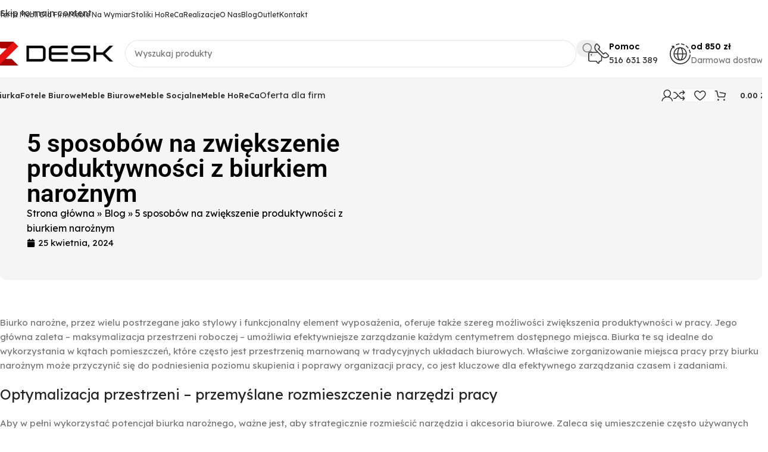

--- FILE ---
content_type: text/html; charset=UTF-8
request_url: https://www.zdesk.pl/blog/5-sposobow-na-zwiekszenie-produktywnosci-z-biurkiem-naroznym/
body_size: 39010
content:
<!DOCTYPE html><html lang="pl-PL"><head><meta charset="UTF-8"><link rel="preconnect" href="https://fonts.gstatic.com/" crossorigin /><link rel="profile" href="https://gmpg.org/xfn/11"><link rel="pingback" href="https://www.zdesk.pl/xmlrpc.php"><meta name='robots' content='index, follow, max-image-preview:large, max-snippet:-1, max-video-preview:-1' /> <script data-cfasync="false" data-pagespeed-no-defer>var gtm4wp_datalayer_name = "dataLayer";
	var dataLayer = dataLayer || [];
	const gtm4wp_use_sku_instead = false;
	const gtm4wp_currency = 'PLN';
	const gtm4wp_product_per_impression = 10;
	const gtm4wp_clear_ecommerce = false;
	const gtm4wp_datalayer_max_timeout = 2000;</script> <title>5 sposobów na zwiększenie produktywności z biurkiem narożnym | porady ZDESK.pl</title><link rel="canonical" href="https://www.zdesk.pl/blog/5-sposobow-na-zwiekszenie-produktywnosci-z-biurkiem-naroznym/" /><meta property="og:locale" content="pl_PL" /><meta property="og:type" content="article" /><meta property="og:title" content="5 sposobów na zwiększenie produktywności z biurkiem narożnym" /><meta property="og:description" content="Biurko narożne, przez wielu postrzegane jako stylowy i funkcjonalny element wyposażenia, oferuje także szereg możliwości zwiększenia produktywności w pracy. Jego" /><meta property="og:url" content="https://www.zdesk.pl/blog/5-sposobow-na-zwiekszenie-produktywnosci-z-biurkiem-naroznym/" /><meta property="og:site_name" content="ZDESK" /><meta property="article:published_time" content="2024-04-25T11:54:02+00:00" /><meta property="article:modified_time" content="2024-11-06T15:34:29+00:00" /><meta property="og:image" content="https://www.zdesk.pl/wp-content/uploads/2024/04/narozne2.webp" /><meta property="og:image:width" content="2048" /><meta property="og:image:height" content="1372" /><meta property="og:image:type" content="image/webp" /><meta name="author" content="admin-zdesk" /><meta name="twitter:card" content="summary_large_image" /><meta name="twitter:label1" content="Napisane przez" /><meta name="twitter:data1" content="admin-zdesk" /><meta name="twitter:label2" content="Szacowany czas czytania" /><meta name="twitter:data2" content="4 minuty" /> <script type="application/ld+json" class="yoast-schema-graph">{"@context":"https://schema.org","@graph":[{"@type":"Article","@id":"https://www.zdesk.pl/blog/5-sposobow-na-zwiekszenie-produktywnosci-z-biurkiem-naroznym/#article","isPartOf":{"@id":"https://www.zdesk.pl/blog/5-sposobow-na-zwiekszenie-produktywnosci-z-biurkiem-naroznym/"},"author":{"name":"admin-zdesk","@id":"https://www.zdesk.pl/#/schema/person/7cf229351813cf3d6126a93f18bad602"},"headline":"5 sposobów na zwiększenie produktywności z biurkiem narożnym","datePublished":"2024-04-25T11:54:02+00:00","dateModified":"2024-11-06T15:34:29+00:00","mainEntityOfPage":{"@id":"https://www.zdesk.pl/blog/5-sposobow-na-zwiekszenie-produktywnosci-z-biurkiem-naroznym/"},"wordCount":764,"commentCount":0,"publisher":{"@id":"https://www.zdesk.pl/#organization"},"image":{"@id":"https://www.zdesk.pl/blog/5-sposobow-na-zwiekszenie-produktywnosci-z-biurkiem-naroznym/#primaryimage"},"thumbnailUrl":"https://www.zdesk.pl/wp-content/uploads/2024/04/narozne2.webp","articleSection":["Uncategorized"],"inLanguage":"pl-PL","potentialAction":[{"@type":"CommentAction","name":"Comment","target":["https://www.zdesk.pl/blog/5-sposobow-na-zwiekszenie-produktywnosci-z-biurkiem-naroznym/#respond"]}]},{"@type":"WebPage","@id":"https://www.zdesk.pl/blog/5-sposobow-na-zwiekszenie-produktywnosci-z-biurkiem-naroznym/","url":"https://www.zdesk.pl/blog/5-sposobow-na-zwiekszenie-produktywnosci-z-biurkiem-naroznym/","name":"5 sposobów na zwiększenie produktywności z biurkiem narożnym | porady ZDESK.pl","isPartOf":{"@id":"https://www.zdesk.pl/#website"},"primaryImageOfPage":{"@id":"https://www.zdesk.pl/blog/5-sposobow-na-zwiekszenie-produktywnosci-z-biurkiem-naroznym/#primaryimage"},"image":{"@id":"https://www.zdesk.pl/blog/5-sposobow-na-zwiekszenie-produktywnosci-z-biurkiem-naroznym/#primaryimage"},"thumbnailUrl":"https://www.zdesk.pl/wp-content/uploads/2024/04/narozne2.webp","datePublished":"2024-04-25T11:54:02+00:00","dateModified":"2024-11-06T15:34:29+00:00","breadcrumb":{"@id":"https://www.zdesk.pl/blog/5-sposobow-na-zwiekszenie-produktywnosci-z-biurkiem-naroznym/#breadcrumb"},"inLanguage":"pl-PL","potentialAction":[{"@type":"ReadAction","target":["https://www.zdesk.pl/blog/5-sposobow-na-zwiekszenie-produktywnosci-z-biurkiem-naroznym/"]}]},{"@type":"ImageObject","inLanguage":"pl-PL","@id":"https://www.zdesk.pl/blog/5-sposobow-na-zwiekszenie-produktywnosci-z-biurkiem-naroznym/#primaryimage","url":"https://www.zdesk.pl/wp-content/uploads/2024/04/narozne2.webp","contentUrl":"https://www.zdesk.pl/wp-content/uploads/2024/04/narozne2.webp","width":2048,"height":1372},{"@type":"BreadcrumbList","@id":"https://www.zdesk.pl/blog/5-sposobow-na-zwiekszenie-produktywnosci-z-biurkiem-naroznym/#breadcrumb","itemListElement":[{"@type":"ListItem","position":1,"name":"Strona główna","item":"https://www.zdesk.pl/"},{"@type":"ListItem","position":2,"name":"Blog","item":"https://www.zdesk.pl/blog/"},{"@type":"ListItem","position":3,"name":"5 sposobów na zwiększenie produktywności z biurkiem narożnym"}]},{"@type":"WebSite","@id":"https://www.zdesk.pl/#website","url":"https://www.zdesk.pl/","name":"ZDESK.pl","description":"Meble biurowe, gabinetowe i wyposażenie biur","publisher":{"@id":"https://www.zdesk.pl/#organization"},"potentialAction":[{"@type":"SearchAction","target":{"@type":"EntryPoint","urlTemplate":"https://www.zdesk.pl/?s={search_term_string}"},"query-input":{"@type":"PropertyValueSpecification","valueRequired":true,"valueName":"search_term_string"}}],"inLanguage":"pl-PL"},{"@type":"Organization","@id":"https://www.zdesk.pl/#organization","name":"ZDESK.pl","alternateName":"Meble biurowe ZDESK.pl","url":"https://www.zdesk.pl/","logo":{"@type":"ImageObject","inLanguage":"pl-PL","@id":"https://www.zdesk.pl/#/schema/logo/image/","url":"https://www.zdesk.pl/wp-content/uploads/2024/10/fav.webp","contentUrl":"https://www.zdesk.pl/wp-content/uploads/2024/10/fav.webp","width":834,"height":834,"caption":"ZDESK.pl"},"image":{"@id":"https://www.zdesk.pl/#/schema/logo/image/"},"description":"W ZDESK.pl znajdziesz szeroki wybór nowoczesnych mebli biurowych, które idealnie sprawdzą się zarówno w domowych gabinetach, jak i profesjonalnych przestrzeniach biurowych. Oferujemy funkcjonalne i współczesne meble, dzięki którym połączysz komfort pracy z estetycznym designem. Nasze meble biurowe są skierowane zarówno do osób chcących wyposażyć swoje domowe biuro, jak i dla dużych firm i przedsiębiorstw. Nasza oferta obejmuje w szczególności meble w stylu loftowym i industrialnym, które wpasują się w każde nowoczesne wnętrze. Znajdziesz tu m.in biurka z regulacją elektryczną, fotele i krzesła ergonomiczne oraz praktyczne szafy i regały biurowe, pozwalające optymalnie zorganizować każdą przestrzeń, zarówno biurową, jak i domową. Z myślą o zróżnicowanych potrzebach naszych klientów przygotowaliśmy ofertę, która uwzględnia potrzeby zarówno klientów indywidualnych, jak i dużych firm. Zachęcamy do skorzystania z licznych opcji płatności i rabatów, a także do kontaktu w celu uzyskania indywidualnej wyceny dla większych zamówień.","email":"kontakt@zdesk.pl","telephone":"516631389","numberOfEmployees":{"@type":"QuantitativeValue","minValue":"11","maxValue":"50"}},{"@type":"Person","@id":"https://www.zdesk.pl/#/schema/person/7cf229351813cf3d6126a93f18bad602","name":"admin-zdesk","image":{"@type":"ImageObject","inLanguage":"pl-PL","@id":"https://www.zdesk.pl/#/schema/person/image/","url":"https://secure.gravatar.com/avatar/e5a69aedb48ffdc91042ce8feaf084b3201dd15686a2612a443c66b7434e4a95?s=96&d=mm&r=g","contentUrl":"https://secure.gravatar.com/avatar/e5a69aedb48ffdc91042ce8feaf084b3201dd15686a2612a443c66b7434e4a95?s=96&d=mm&r=g","caption":"admin-zdesk"},"sameAs":["https://srv75218.seohost.com.pl"]}]}</script> <link rel='dns-prefetch' href='//fonts.googleapis.com' /><style id='wp-img-auto-sizes-contain-inline-css' type='text/css'>img:is([sizes=auto i],[sizes^="auto," i]){contain-intrinsic-size:3000px 1500px}
/*# sourceURL=wp-img-auto-sizes-contain-inline-css */</style> <script src="[data-uri]" defer></script><script data-optimized="1" src="https://www.zdesk.pl/wp-content/plugins/litespeed-cache/assets/js/webfontloader.min.js" defer></script><link data-optimized="2" rel="stylesheet" href="https://www.zdesk.pl/wp-content/litespeed/css/cad8fc602bf1c326b869cb81233654b7.css?ver=86ebb" /><style id='woocommerce-inline-inline-css' type='text/css'>.woocommerce form .form-row .required { visibility: visible; }
/*# sourceURL=woocommerce-inline-inline-css */</style> <script type="text/javascript" src="https://www.zdesk.pl/wp-includes/js/jquery/jquery.min.js?ver=3.7.1" id="jquery-core-js"></script> <script type="text/javascript" id="wc-add-to-cart-js-extra" src="[data-uri]" defer></script> <script type="text/javascript" id="woocommerce-js-extra" src="[data-uri]" defer></script> <script type="text/javascript" id="wt-smart-coupon-for-woo-js-extra" src="[data-uri]" defer></script> <meta name="ti-site-data" content="[base64]" /> <script data-cfasync="false" data-pagespeed-no-defer>var dataLayer_content = {"pagePostType":"post","pagePostType2":"single-post","pageCategory":["uncategorized"],"pagePostAuthor":"admin-zdesk","customerTotalOrders":0,"customerTotalOrderValue":0,"customerFirstName":"","customerLastName":"","customerBillingFirstName":"","customerBillingLastName":"","customerBillingCompany":"","customerBillingAddress1":"","customerBillingAddress2":"","customerBillingCity":"","customerBillingState":"","customerBillingPostcode":"","customerBillingCountry":"","customerBillingEmail":"","customerBillingEmailHash":"","customerBillingPhone":"","customerShippingFirstName":"","customerShippingLastName":"","customerShippingCompany":"","customerShippingAddress1":"","customerShippingAddress2":"","customerShippingCity":"","customerShippingState":"","customerShippingPostcode":"","customerShippingCountry":"","cartContent":{"totals":{"applied_coupons":[],"discount_total":0,"subtotal":0,"total":0},"items":[]}};
	dataLayer.push( dataLayer_content );</script> <script data-cfasync="false" data-pagespeed-no-defer>(function(w,d,s,l,i){w[l]=w[l]||[];w[l].push({'gtm.start':
new Date().getTime(),event:'gtm.js'});var f=d.getElementsByTagName(s)[0],
j=d.createElement(s),dl=l!='dataLayer'?'&l='+l:'';j.async=true;j.src=
'//www.googletagmanager.com/gtm.js?id='+i+dl;f.parentNode.insertBefore(j,f);
})(window,document,'script','dataLayer','GTM-KGJC9BQ');</script> <meta name="viewport" content="width=device-width, initial-scale=1.0, maximum-scale=1.0, user-scalable=no">
<noscript><style>.woocommerce-product-gallery{ opacity: 1 !important; }</style></noscript><meta name="generator" content="Elementor 3.33.2; features: e_font_icon_svg, additional_custom_breakpoints; settings: css_print_method-external, google_font-enabled, font_display-swap"><style type="text/css">.recentcomments a{display:inline !important;padding:0 !important;margin:0 !important;}</style><style>.e-con.e-parent:nth-of-type(n+4):not(.e-lazyloaded):not(.e-no-lazyload),
				.e-con.e-parent:nth-of-type(n+4):not(.e-lazyloaded):not(.e-no-lazyload) * {
					background-image: none !important;
				}
				@media screen and (max-height: 1024px) {
					.e-con.e-parent:nth-of-type(n+3):not(.e-lazyloaded):not(.e-no-lazyload),
					.e-con.e-parent:nth-of-type(n+3):not(.e-lazyloaded):not(.e-no-lazyload) * {
						background-image: none !important;
					}
				}
				@media screen and (max-height: 640px) {
					.e-con.e-parent:nth-of-type(n+2):not(.e-lazyloaded):not(.e-no-lazyload),
					.e-con.e-parent:nth-of-type(n+2):not(.e-lazyloaded):not(.e-no-lazyload) * {
						background-image: none !important;
					}
				}</style><link rel="icon" href="https://www.zdesk.pl/wp-content/uploads/2024/10/cropped-fav-32x32.webp" sizes="32x32" /><link rel="icon" href="https://www.zdesk.pl/wp-content/uploads/2024/10/cropped-fav-192x192.webp" sizes="192x192" /><link rel="apple-touch-icon" href="https://www.zdesk.pl/wp-content/uploads/2024/10/cropped-fav-180x180.webp" /><meta name="msapplication-TileImage" content="https://www.zdesk.pl/wp-content/uploads/2024/10/cropped-fav-270x270.webp" /><style type="text/css" id="wp-custom-css">.header-banner-display .header-banner{
	z-index: 999 !important;
}
.header-banner-container{
	padding: 0 20px;
	line-height: 1;
}

@media (max-width: 1024px){
	body{
		padding-top: 50px !important;
	}
}
@media (max-width: 767px){
	.header-banner-container{
		font-size: 13px;
	}
	.header-banner{
		height: 45px;
	}
}

/*Woocommerce buttons*/
.woocommerce-widget-layered-nav-dropdown__submit{
		background-color: rgb(211, 47, 47);
    color: white;
    border-radius: 5px;
	}

.labels-rounded-sm .product-label {order:3;}
.product-labels .product-label.new{order:2;}
.product-labels .product-label.featured{order:1;}

.woobt-before-text.woobt-text{
	padding-top: 30px;
	font-weight:600;
	color:black;
}
.woobt-checkbox{transform:scale(1.3)}

.woocommerce-shipping-estimate-html.e-checkout-message.e-cart-content {
	display:none;
}
form.cart{margin-top:10px!important;}
.wd-fbt-desc{display:none;}

.page-title-default{
	background-color:#f5e5e5!important;
}
.wd-checkout-steps>li{color:#242424;}

.woocommerce-Reviews .comment-form-comment .required{
	display: none !important;
}
.woocommerce-Reviews .hidden-comment {
    display: none !important;
}
.grecaptcha-badge { 
    visibility: hidden !important;
}
@media(max-width:768px){
	
.cky-revisit-bottom-left {bottom:60px!important;}
}

.wd-entities-title>.count{
	display:none;
}

/*Blog*/
#post-wrapper a{
	color:#ad0000;
}
/*nip*/
.invoice-only-field,
#header-invoice {
    display: none;
}

.want-invoice-checkbox {
    background: #f0f7ff;
    padding: 15px;
    border-radius: 5px;
    margin: 20px 0 15px 0;
    border: 1px solid #c5ddf7;
}

.want-invoice-checkbox label {
    font-weight: 600;
    cursor: pointer;
}

.section-header h4 {
    margin: 25px 0 15px 0;
    padding-bottom: 10px;
    border-bottom: 2px solid #eee;
    color: #333;
    font-size: 16px;
}

#header-personal h4 {
    margin-top: 0;
}

.shipping-info-note {
    background: #fff8e1;
    padding: 12px 15px;
    border-radius: 5px;
    border-left: 4px solid #f5a623;
    margin-bottom: 20px;
    font-size: 14px;
    color: #666;
}

.woocommerce-shipping-fields {
    margin-top: 30px;
    padding-top: 20px;
    border-top: 1px solid #eee;
}</style><style></style><style id="wd-style-header_331220-css" data-type="wd-style-header_331220">:root{
	--wd-top-bar-h: 50px;
	--wd-top-bar-sm-h: .00001px;
	--wd-top-bar-sticky-h: .00001px;
	--wd-top-bar-brd-w: .00001px;

	--wd-header-general-h: 80px;
	--wd-header-general-sm-h: 60px;
	--wd-header-general-sticky-h: .00001px;
	--wd-header-general-brd-w: .00001px;

	--wd-header-bottom-h: 60px;
	--wd-header-bottom-sm-h: .00001px;
	--wd-header-bottom-sticky-h: 60px;
	--wd-header-bottom-brd-w: .00001px;

	--wd-header-clone-h: .00001px;

	--wd-header-brd-w: calc(var(--wd-top-bar-brd-w) + var(--wd-header-general-brd-w) + var(--wd-header-bottom-brd-w));
	--wd-header-h: calc(var(--wd-top-bar-h) + var(--wd-header-general-h) + var(--wd-header-bottom-h) + var(--wd-header-brd-w));
	--wd-header-sticky-h: calc(var(--wd-top-bar-sticky-h) + var(--wd-header-general-sticky-h) + var(--wd-header-bottom-sticky-h) + var(--wd-header-clone-h) + var(--wd-header-brd-w));
	--wd-header-sm-h: calc(var(--wd-top-bar-sm-h) + var(--wd-header-general-sm-h) + var(--wd-header-bottom-sm-h) + var(--wd-header-brd-w));
}

.whb-top-bar .wd-dropdown {
	margin-top: 4px;
}

.whb-top-bar .wd-dropdown:after {
	height: 15px;
}






.whb-header-bottom .wd-dropdown {
	margin-top: 9px;
}

.whb-header-bottom .wd-dropdown:after {
	height: 20px;
}

.whb-sticked .whb-header-bottom .wd-dropdown:not(.sub-sub-menu) {
	margin-top: 9px;
}

.whb-sticked .whb-header-bottom .wd-dropdown:not(.sub-sub-menu):after {
	height: 20px;
}


		
.whb-1yjd6g8pvqgh79uo6oce {
	--wd-form-brd-radius: 35px;
}
.whb-1yjd6g8pvqgh79uo6oce form.searchform {
	--wd-form-height: 46px;
}
.whb-pib2kc048q2n444im8gr.info-box-wrapper div.wd-info-box {
	--ib-icon-sp: 10px;
}
.whb-ao9406ic08x1lus1h7zu.info-box-wrapper div.wd-info-box {
	--ib-icon-sp: 10px;
}
.whb-row .whb-7qrb5r43fmh57lkx4dry.wd-tools-element .wd-tools-inner, .whb-row .whb-7qrb5r43fmh57lkx4dry.wd-tools-element > a > .wd-tools-icon {
	color: rgba(51, 51, 51, 1);
	background-color: rgba(255, 255, 255, 1);
}
.whb-row .whb-7qrb5r43fmh57lkx4dry.wd-tools-element:hover .wd-tools-inner, .whb-row .whb-7qrb5r43fmh57lkx4dry.wd-tools-element:hover > a > .wd-tools-icon {
	color: rgba(51, 51, 51, 0.7);
	background-color: rgba(255, 255, 255, 1);
}
.whb-row .whb-ad86so27lcwwiziptdg2.wd-tools-element .wd-tools-inner, .whb-row .whb-ad86so27lcwwiziptdg2.wd-tools-element > a > .wd-tools-icon {
	color: rgba(51, 51, 51, 1);
	background-color: rgba(255, 255, 255, 1);
}
.whb-row .whb-ad86so27lcwwiziptdg2.wd-tools-element:hover .wd-tools-inner, .whb-row .whb-ad86so27lcwwiziptdg2.wd-tools-element:hover > a > .wd-tools-icon {
	color: rgba(51, 51, 51, 0.7);
	background-color: rgba(255, 255, 255, 1);
}
.whb-row .whb-j9nqf397yrj3s8c855md.wd-tools-element .wd-tools-inner, .whb-row .whb-j9nqf397yrj3s8c855md.wd-tools-element > a > .wd-tools-icon {
	color: rgba(51, 51, 51, 1);
	background-color: rgba(255, 255, 255, 1);
}
.whb-row .whb-j9nqf397yrj3s8c855md.wd-tools-element:hover .wd-tools-inner, .whb-row .whb-j9nqf397yrj3s8c855md.wd-tools-element:hover > a > .wd-tools-icon {
	color: rgba(51, 51, 51, 0.7);
	background-color: rgba(255, 255, 255, 1);
}
.whb-kv1cizir1p1hjpwwydal {
	--wd-form-brd-radius: 35px;
}
.whb-kv1cizir1p1hjpwwydal form.searchform {
	--wd-form-height: 42px;
}
.whb-kv1cizir1p1hjpwwydal.wd-search-form.wd-header-search-form-mobile .searchform {
	--wd-form-bg: rgba(255, 255, 255, 1);
}
.whb-header-bottom {
	background-color: rgba(245, 245, 245, 1);
}</style><style id="wd-style-theme_settings_default-css" data-type="wd-style-theme_settings_default">@font-face {
	font-weight: normal;
	font-style: normal;
	font-family: "woodmart-font";
	src: url("//www.zdesk.pl/wp-content/themes/woodmart/fonts/woodmart-font-2-400.woff2?v=8.3.8") format("woff2");
}

:root {
	--wd-text-font: "Lexend Deca", Arial, Helvetica, sans-serif;
	--wd-text-font-weight: 400;
	--wd-text-color: #767676;
	--wd-text-font-size: 15px;
	--wd-title-font: "Lexend Deca", Arial, Helvetica, sans-serif;
	--wd-title-font-weight: 500;
	--wd-title-color: #242424;
	--wd-entities-title-font: "Lexend Deca", Arial, Helvetica, sans-serif;
	--wd-entities-title-font-weight: 500;
	--wd-entities-title-color: #333333;
	--wd-entities-title-color-hover: rgb(51 51 51 / 65%);
	--wd-alternative-font: "Lexend Deca", Arial, Helvetica, sans-serif;
	--wd-widget-title-font: "Lexend Deca", Arial, Helvetica, sans-serif;
	--wd-widget-title-font-weight: 500;
	--wd-widget-title-transform: capitalize;
	--wd-widget-title-color: #333;
	--wd-widget-title-font-size: 16px;
	--wd-header-el-font: "Lexend Deca", Arial, Helvetica, sans-serif;
	--wd-header-el-font-weight: 600;
	--wd-header-el-transform: capitalize;
	--wd-header-el-font-size: 13px;
	--wd-brd-radius: 10px;
	--wd-otl-style: dotted;
	--wd-otl-width: 2px;
	--wd-primary-color: rgb(173,0,0);
	--wd-alternative-color: rgb(211,47,47);
	--btn-default-font-family: "Lexend Deca", Arial, Helvetica, sans-serif;
	--btn-default-bgcolor: rgb(211,47,47);
	--btn-default-bgcolor-hover: rgb(211,47,47);
	--btn-default-color: rgb(255,255,255);
	--btn-default-color-hover: rgb(255,255,255);
	--btn-accented-font-family: "Lexend Deca", Arial, Helvetica, sans-serif;
	--btn-accented-bgcolor: rgb(173,0,0);
	--btn-accented-bgcolor-hover: rgb(211,47,47);
	--wd-form-brd-width: 1px;
	--notices-success-bg: rgb(173,0,0);
	--notices-success-color: #fff;
	--notices-warning-bg: #E0B252;
	--notices-warning-color: #fff;
	--wd-link-color: #333333;
	--wd-link-color-hover: #242424;
}
.wd-age-verify-wrap {
	--wd-popup-width: 500px;
}
.wd-popup.wd-promo-popup {
	background-color: #111111;
	background-image: none;
	background-repeat: no-repeat;
	background-size: contain;
	background-position: left center;
}
.wd-promo-popup-wrap {
	--wd-popup-width: 800px;
}
:is(.woodmart-archive-shop .wd-builder-off,.wd-wishlist-content,.related-and-upsells,.cart-collaterals,.wd-shop-product,.wd-fbt) .wd-products-with-bg, :is(.woodmart-archive-shop .wd-builder-off,.wd-wishlist-content,.related-and-upsells,.cart-collaterals,.wd-shop-product,.wd-fbt) .wd-products-with-bg :is(.wd-product,.wd-cat) {
	--wd-prod-bg:rgb(255,255,255);
	--wd-bordered-bg:rgb(255,255,255);
}
:is(.woodmart-woocommerce-layered-nav, .wd-product-category-filter) .wd-scroll-content {
	max-height: 229px;
}
.wd-page-title .wd-page-title-bg img {
	object-fit: cover;
	object-position: center center;
}
.wd-footer {
	background-color: #ffffff;
	background-image: none;
}
html .wd-nav-mobile > li > a {
	text-transform: capitalize;
}
html .post.wd-post:not(.blog-design-small) .wd-entities-title {
	font-size: 18px;
}
.page .wd-page-content {
	background-color: rgb(246,246,246);
	background-image: none;
}
.woodmart-archive-shop:not(.single-product) .wd-page-content {
	background-color: rgb(246,246,246);
	background-image: none;
}
.single-product .wd-page-content {
	background-color: rgb(246,246,246);
	background-image: none;
}
.woodmart-archive-blog .wd-page-content {
	background-color: rgb(246,246,246);
	background-image: none;
}
body, [class*=color-scheme-light], [class*=color-scheme-dark], .wd-search-form[class*="wd-header-search-form"] form.searchform, .wd-el-search .searchform {
	--wd-form-bg: rgb(255,255,255);
}
.product-labels .product-label.new {
	background-color: rgb(28,97,231);
}
.product-labels .product-label.featured {
	background-color: rgb(56,175,54);
}
.product-labels .product-label.attribute-label:not(.label-with-img) {
	background-color: rgb(0,0,0);
	color: rgb(255,255,255);
}
.mfp-wrap.wd-popup-quick-view-wrap {
	--wd-popup-width: 920px;
}
:root{
--wd-container-w: 1400px;
--wd-form-brd-radius: 5px;
--btn-accented-color: #fff;
--btn-accented-color-hover: #fff;
--btn-default-brd-radius: 5px;
--btn-default-box-shadow: none;
--btn-default-box-shadow-hover: none;
--btn-accented-brd-radius: 5px;
--btn-accented-box-shadow: none;
--btn-accented-box-shadow-hover: none;
}

@media (min-width: 1400px) {
section.elementor-section.wd-section-stretch > .elementor-container {
margin-left: auto;
margin-right: auto;
}
}


.wd-page-title {
background-color: rgb(28,97,231);
}

.widget {
    margin-bottom: 10px;
	padding-bottom: 10px;}</style> <script type="text/javascript" src="[data-uri]" defer></script> <style id='global-styles-inline-css' type='text/css'>:root{--wp--preset--aspect-ratio--square: 1;--wp--preset--aspect-ratio--4-3: 4/3;--wp--preset--aspect-ratio--3-4: 3/4;--wp--preset--aspect-ratio--3-2: 3/2;--wp--preset--aspect-ratio--2-3: 2/3;--wp--preset--aspect-ratio--16-9: 16/9;--wp--preset--aspect-ratio--9-16: 9/16;--wp--preset--color--black: #000000;--wp--preset--color--cyan-bluish-gray: #abb8c3;--wp--preset--color--white: #ffffff;--wp--preset--color--pale-pink: #f78da7;--wp--preset--color--vivid-red: #cf2e2e;--wp--preset--color--luminous-vivid-orange: #ff6900;--wp--preset--color--luminous-vivid-amber: #fcb900;--wp--preset--color--light-green-cyan: #7bdcb5;--wp--preset--color--vivid-green-cyan: #00d084;--wp--preset--color--pale-cyan-blue: #8ed1fc;--wp--preset--color--vivid-cyan-blue: #0693e3;--wp--preset--color--vivid-purple: #9b51e0;--wp--preset--gradient--vivid-cyan-blue-to-vivid-purple: linear-gradient(135deg,rgb(6,147,227) 0%,rgb(155,81,224) 100%);--wp--preset--gradient--light-green-cyan-to-vivid-green-cyan: linear-gradient(135deg,rgb(122,220,180) 0%,rgb(0,208,130) 100%);--wp--preset--gradient--luminous-vivid-amber-to-luminous-vivid-orange: linear-gradient(135deg,rgb(252,185,0) 0%,rgb(255,105,0) 100%);--wp--preset--gradient--luminous-vivid-orange-to-vivid-red: linear-gradient(135deg,rgb(255,105,0) 0%,rgb(207,46,46) 100%);--wp--preset--gradient--very-light-gray-to-cyan-bluish-gray: linear-gradient(135deg,rgb(238,238,238) 0%,rgb(169,184,195) 100%);--wp--preset--gradient--cool-to-warm-spectrum: linear-gradient(135deg,rgb(74,234,220) 0%,rgb(151,120,209) 20%,rgb(207,42,186) 40%,rgb(238,44,130) 60%,rgb(251,105,98) 80%,rgb(254,248,76) 100%);--wp--preset--gradient--blush-light-purple: linear-gradient(135deg,rgb(255,206,236) 0%,rgb(152,150,240) 100%);--wp--preset--gradient--blush-bordeaux: linear-gradient(135deg,rgb(254,205,165) 0%,rgb(254,45,45) 50%,rgb(107,0,62) 100%);--wp--preset--gradient--luminous-dusk: linear-gradient(135deg,rgb(255,203,112) 0%,rgb(199,81,192) 50%,rgb(65,88,208) 100%);--wp--preset--gradient--pale-ocean: linear-gradient(135deg,rgb(255,245,203) 0%,rgb(182,227,212) 50%,rgb(51,167,181) 100%);--wp--preset--gradient--electric-grass: linear-gradient(135deg,rgb(202,248,128) 0%,rgb(113,206,126) 100%);--wp--preset--gradient--midnight: linear-gradient(135deg,rgb(2,3,129) 0%,rgb(40,116,252) 100%);--wp--preset--font-size--small: 13px;--wp--preset--font-size--medium: 20px;--wp--preset--font-size--large: 36px;--wp--preset--font-size--x-large: 42px;--wp--preset--spacing--20: 0.44rem;--wp--preset--spacing--30: 0.67rem;--wp--preset--spacing--40: 1rem;--wp--preset--spacing--50: 1.5rem;--wp--preset--spacing--60: 2.25rem;--wp--preset--spacing--70: 3.38rem;--wp--preset--spacing--80: 5.06rem;--wp--preset--shadow--natural: 6px 6px 9px rgba(0, 0, 0, 0.2);--wp--preset--shadow--deep: 12px 12px 50px rgba(0, 0, 0, 0.4);--wp--preset--shadow--sharp: 6px 6px 0px rgba(0, 0, 0, 0.2);--wp--preset--shadow--outlined: 6px 6px 0px -3px rgb(255, 255, 255), 6px 6px rgb(0, 0, 0);--wp--preset--shadow--crisp: 6px 6px 0px rgb(0, 0, 0);}:where(body) { margin: 0; }.wp-site-blocks > .alignleft { float: left; margin-right: 2em; }.wp-site-blocks > .alignright { float: right; margin-left: 2em; }.wp-site-blocks > .aligncenter { justify-content: center; margin-left: auto; margin-right: auto; }:where(.is-layout-flex){gap: 0.5em;}:where(.is-layout-grid){gap: 0.5em;}.is-layout-flow > .alignleft{float: left;margin-inline-start: 0;margin-inline-end: 2em;}.is-layout-flow > .alignright{float: right;margin-inline-start: 2em;margin-inline-end: 0;}.is-layout-flow > .aligncenter{margin-left: auto !important;margin-right: auto !important;}.is-layout-constrained > .alignleft{float: left;margin-inline-start: 0;margin-inline-end: 2em;}.is-layout-constrained > .alignright{float: right;margin-inline-start: 2em;margin-inline-end: 0;}.is-layout-constrained > .aligncenter{margin-left: auto !important;margin-right: auto !important;}.is-layout-constrained > :where(:not(.alignleft):not(.alignright):not(.alignfull)){margin-left: auto !important;margin-right: auto !important;}body .is-layout-flex{display: flex;}.is-layout-flex{flex-wrap: wrap;align-items: center;}.is-layout-flex > :is(*, div){margin: 0;}body .is-layout-grid{display: grid;}.is-layout-grid > :is(*, div){margin: 0;}body{padding-top: 0px;padding-right: 0px;padding-bottom: 0px;padding-left: 0px;}a:where(:not(.wp-element-button)){text-decoration: none;}:root :where(.wp-element-button, .wp-block-button__link){background-color: #32373c;border-width: 0;color: #fff;font-family: inherit;font-size: inherit;font-style: inherit;font-weight: inherit;letter-spacing: inherit;line-height: inherit;padding-top: calc(0.667em + 2px);padding-right: calc(1.333em + 2px);padding-bottom: calc(0.667em + 2px);padding-left: calc(1.333em + 2px);text-decoration: none;text-transform: inherit;}.has-black-color{color: var(--wp--preset--color--black) !important;}.has-cyan-bluish-gray-color{color: var(--wp--preset--color--cyan-bluish-gray) !important;}.has-white-color{color: var(--wp--preset--color--white) !important;}.has-pale-pink-color{color: var(--wp--preset--color--pale-pink) !important;}.has-vivid-red-color{color: var(--wp--preset--color--vivid-red) !important;}.has-luminous-vivid-orange-color{color: var(--wp--preset--color--luminous-vivid-orange) !important;}.has-luminous-vivid-amber-color{color: var(--wp--preset--color--luminous-vivid-amber) !important;}.has-light-green-cyan-color{color: var(--wp--preset--color--light-green-cyan) !important;}.has-vivid-green-cyan-color{color: var(--wp--preset--color--vivid-green-cyan) !important;}.has-pale-cyan-blue-color{color: var(--wp--preset--color--pale-cyan-blue) !important;}.has-vivid-cyan-blue-color{color: var(--wp--preset--color--vivid-cyan-blue) !important;}.has-vivid-purple-color{color: var(--wp--preset--color--vivid-purple) !important;}.has-black-background-color{background-color: var(--wp--preset--color--black) !important;}.has-cyan-bluish-gray-background-color{background-color: var(--wp--preset--color--cyan-bluish-gray) !important;}.has-white-background-color{background-color: var(--wp--preset--color--white) !important;}.has-pale-pink-background-color{background-color: var(--wp--preset--color--pale-pink) !important;}.has-vivid-red-background-color{background-color: var(--wp--preset--color--vivid-red) !important;}.has-luminous-vivid-orange-background-color{background-color: var(--wp--preset--color--luminous-vivid-orange) !important;}.has-luminous-vivid-amber-background-color{background-color: var(--wp--preset--color--luminous-vivid-amber) !important;}.has-light-green-cyan-background-color{background-color: var(--wp--preset--color--light-green-cyan) !important;}.has-vivid-green-cyan-background-color{background-color: var(--wp--preset--color--vivid-green-cyan) !important;}.has-pale-cyan-blue-background-color{background-color: var(--wp--preset--color--pale-cyan-blue) !important;}.has-vivid-cyan-blue-background-color{background-color: var(--wp--preset--color--vivid-cyan-blue) !important;}.has-vivid-purple-background-color{background-color: var(--wp--preset--color--vivid-purple) !important;}.has-black-border-color{border-color: var(--wp--preset--color--black) !important;}.has-cyan-bluish-gray-border-color{border-color: var(--wp--preset--color--cyan-bluish-gray) !important;}.has-white-border-color{border-color: var(--wp--preset--color--white) !important;}.has-pale-pink-border-color{border-color: var(--wp--preset--color--pale-pink) !important;}.has-vivid-red-border-color{border-color: var(--wp--preset--color--vivid-red) !important;}.has-luminous-vivid-orange-border-color{border-color: var(--wp--preset--color--luminous-vivid-orange) !important;}.has-luminous-vivid-amber-border-color{border-color: var(--wp--preset--color--luminous-vivid-amber) !important;}.has-light-green-cyan-border-color{border-color: var(--wp--preset--color--light-green-cyan) !important;}.has-vivid-green-cyan-border-color{border-color: var(--wp--preset--color--vivid-green-cyan) !important;}.has-pale-cyan-blue-border-color{border-color: var(--wp--preset--color--pale-cyan-blue) !important;}.has-vivid-cyan-blue-border-color{border-color: var(--wp--preset--color--vivid-cyan-blue) !important;}.has-vivid-purple-border-color{border-color: var(--wp--preset--color--vivid-purple) !important;}.has-vivid-cyan-blue-to-vivid-purple-gradient-background{background: var(--wp--preset--gradient--vivid-cyan-blue-to-vivid-purple) !important;}.has-light-green-cyan-to-vivid-green-cyan-gradient-background{background: var(--wp--preset--gradient--light-green-cyan-to-vivid-green-cyan) !important;}.has-luminous-vivid-amber-to-luminous-vivid-orange-gradient-background{background: var(--wp--preset--gradient--luminous-vivid-amber-to-luminous-vivid-orange) !important;}.has-luminous-vivid-orange-to-vivid-red-gradient-background{background: var(--wp--preset--gradient--luminous-vivid-orange-to-vivid-red) !important;}.has-very-light-gray-to-cyan-bluish-gray-gradient-background{background: var(--wp--preset--gradient--very-light-gray-to-cyan-bluish-gray) !important;}.has-cool-to-warm-spectrum-gradient-background{background: var(--wp--preset--gradient--cool-to-warm-spectrum) !important;}.has-blush-light-purple-gradient-background{background: var(--wp--preset--gradient--blush-light-purple) !important;}.has-blush-bordeaux-gradient-background{background: var(--wp--preset--gradient--blush-bordeaux) !important;}.has-luminous-dusk-gradient-background{background: var(--wp--preset--gradient--luminous-dusk) !important;}.has-pale-ocean-gradient-background{background: var(--wp--preset--gradient--pale-ocean) !important;}.has-electric-grass-gradient-background{background: var(--wp--preset--gradient--electric-grass) !important;}.has-midnight-gradient-background{background: var(--wp--preset--gradient--midnight) !important;}.has-small-font-size{font-size: var(--wp--preset--font-size--small) !important;}.has-medium-font-size{font-size: var(--wp--preset--font-size--medium) !important;}.has-large-font-size{font-size: var(--wp--preset--font-size--large) !important;}.has-x-large-font-size{font-size: var(--wp--preset--font-size--x-large) !important;}
/*# sourceURL=global-styles-inline-css */</style></head><body class="wp-singular post-template-default single single-post postid-23102 single-format-standard wp-theme-woodmart wp-child-theme-woodmart-child theme-woodmart woocommerce-no-js wrapper-custom  categories-accordion-on woodmart-ajax-shop-on sticky-toolbar-on hide-larger-price elementor-default elementor-template-full-width elementor-kit-6 elementor-page-26204"> <script type="text/javascript" id="wd-flicker-fix">// Flicker fix.</script> <noscript><iframe src="https://www.googletagmanager.com/ns.html?id=GTM-KGJC9BQ" height="0" width="0" style="display:none;visibility:hidden" aria-hidden="true"></iframe></noscript><div class="wd-skip-links">
<a href="#main-content" class="wd-skip-content btn">
Skip to main content			</a></div><div class="website-wrapper"><header class="whb-header whb-header_331220 whb-sticky-shadow whb-scroll-stick whb-sticky-real whb-hide-on-scroll"><div class="whb-main-header"><div class="whb-row whb-top-bar whb-not-sticky-row whb-without-bg whb-without-border whb-color-dark whb-hidden-mobile whb-with-shadow whb-flex-flex-middle"><div class="container"><div class="whb-flex-row whb-top-bar-inner"><div class="whb-column whb-col-left whb-column5 whb-visible-lg"><nav class="wd-header-nav wd-header-secondary-nav whb-zf2p7s54j7dacxhjougm text-left" role="navigation" aria-label="Header menu Mega electronics"><ul id="menu-header-menu-mega-electronics" class="menu wd-nav wd-nav-header wd-nav-secondary wd-style-default wd-gap-s"><li id="menu-item-14588" class="menu-item menu-item-type-post_type menu-item-object-page menu-item-14588 item-level-0 menu-simple-dropdown wd-event-hover" ><a href="https://www.zdesk.pl/oferta-dla-firm/" class="woodmart-nav-link"><span class="nav-link-text">Oferta mebli dla firm</span></a></li><li id="menu-item-24652" class="menu-item menu-item-type-post_type menu-item-object-page menu-item-24652 item-level-0 menu-simple-dropdown wd-event-hover" ><a href="https://www.zdesk.pl/meble-biurowe-na-wymiar/" class="woodmart-nav-link"><span class="nav-link-text">Meble na wymiar</span></a></li><li id="menu-item-35657" class="menu-item menu-item-type-post_type menu-item-object-page menu-item-35657 item-level-0 menu-simple-dropdown wd-event-hover" ><a href="https://www.zdesk.pl/stoliki-horeca/" class="woodmart-nav-link"><span class="nav-link-text">Stoliki HoReCa</span></a></li><li id="menu-item-38863" class="menu-item menu-item-type-post_type menu-item-object-page menu-item-38863 item-level-0 menu-simple-dropdown wd-event-hover" ><a href="https://www.zdesk.pl/realizacje/" class="woodmart-nav-link"><span class="nav-link-text">Realizacje</span></a></li><li id="menu-item-24705" class="menu-item menu-item-type-post_type menu-item-object-page menu-item-24705 item-level-0 menu-simple-dropdown wd-event-hover" ><a href="https://www.zdesk.pl/o-nas/" class="woodmart-nav-link"><span class="nav-link-text">O nas</span></a></li><li id="menu-item-24796" class="menu-item menu-item-type-post_type menu-item-object-page current_page_parent menu-item-24796 item-level-0 menu-simple-dropdown wd-event-hover" ><a href="https://www.zdesk.pl/blog/" class="woodmart-nav-link"><span class="nav-link-text">Blog</span></a></li><li id="menu-item-24832" class="menu-item menu-item-type-post_type menu-item-object-page menu-item-24832 item-level-0 menu-simple-dropdown wd-event-hover" ><a href="https://www.zdesk.pl/outlet/" class="woodmart-nav-link"><span class="nav-link-text">Outlet</span></a></li><li id="menu-item-24704" class="menu-item menu-item-type-post_type menu-item-object-page menu-item-24704 item-level-0 menu-simple-dropdown wd-event-hover" ><a href="https://www.zdesk.pl/kontakt/" class="woodmart-nav-link"><span class="nav-link-text">Kontakt</span></a></li></ul></nav></div><div class="whb-column whb-col-center whb-column6 whb-visible-lg whb-empty-column"></div><div class="whb-column whb-col-right whb-column7 whb-visible-lg whb-empty-column"></div><div class="whb-column whb-col-mobile whb-column_mobile1 whb-hidden-lg whb-empty-column"></div></div></div></div><div class="whb-row whb-general-header whb-not-sticky-row whb-without-bg whb-without-border whb-color-dark whb-flex-flex-middle"><div class="container"><div class="whb-flex-row whb-general-header-inner"><div class="whb-column whb-col-left whb-column8 whb-visible-lg"><div class="site-logo whb-bzp5bspb9k6djgt1sfo9">
<a href="https://www.zdesk.pl/" class="wd-logo wd-main-logo" rel="home" aria-label="Site logo">
<img width="1024" height="208" src="https://www.zdesk.pl/wp-content/uploads/2024/10/ZDESK-logo.webp" class="attachment-full size-full" alt="" style="max-width:200px;" decoding="async" srcset="https://www.zdesk.pl/wp-content/uploads/2024/10/ZDESK-logo.webp 1024w, https://www.zdesk.pl/wp-content/uploads/2024/10/ZDESK-logo-150x30.webp 150w, https://www.zdesk.pl/wp-content/uploads/2024/10/ZDESK-logo-300x61.webp 300w, https://www.zdesk.pl/wp-content/uploads/2024/10/ZDESK-logo-768x156.webp 768w" sizes="(max-width: 1024px) 100vw, 1024px" />	</a></div></div><div class="whb-column whb-col-center whb-column9 whb-visible-lg"><div class="whb-space-element whb-ehnl3fk1csa732jpws1w " style="width:20px;"></div><div class="wd-search-form  wd-header-search-form wd-display-form whb-1yjd6g8pvqgh79uo6oce"><form role="search" method="get" class="searchform  wd-style-with-bg-2 woodmart-ajax-search" action="https://www.zdesk.pl/"  data-thumbnail="1" data-price="1" data-post_type="product" data-count="20" data-sku="0" data-symbols_count="3" data-include_cat_search="no" autocomplete="off">
<input type="text" class="s" placeholder="Wyszukaj produkty" value="" name="s" aria-label="Szukaj" title="Wyszukaj produkty" required/>
<input type="hidden" name="post_type" value="product"><span tabindex="0" aria-label="Wyczyść wyszukiwanie" class="wd-clear-search wd-role-btn wd-hide"></span>
<button type="submit" class="searchsubmit">
<span>
Szukaj		</span>
</button></form><div class="wd-search-results-wrapper"><div class="wd-search-results wd-dropdown-results wd-dropdown wd-scroll"><div class="wd-scroll-content"></div></div></div></div><div class="whb-space-element whb-a5m73kqiigxps2jh6iyk " style="width:20px;"></div></div><div class="whb-column whb-col-right whb-column10 whb-visible-lg"><div class="info-box-wrapper  whb-pib2kc048q2n444im8gr"><div id="wd-6974c0d1e44d4" class=" wd-info-box text-left box-icon-align-left box-style-base color-scheme- wd-bg-none wd-items-middle"><div class="box-icon-wrapper  box-with-icon box-icon-simple"><div class="info-box-icon"><div class="info-svg-wrapper" style="width: 35px;height: 35px;"><img  src="https://www.zdesk.pl/wp-content/uploads/2023/02/support.svg" title="support" loading="lazy" width="35" height="35"></div></div></div><div class="info-box-content"><div class="info-box-inner reset-last-child"><div style="margin-bottom: 0; font-size: 14px;"><span style="color: #000000;"><strong>Pomoc</strong></span></div><p><a href="tel:+48516631389"><span class="elementor-icon-list-text">516 631 389</span></a></p></div></div></div></div><div class="whb-space-element whb-jdl1657dqiqpcmggyvsj " style="width:20px;"></div><div class="info-box-wrapper  whb-ao9406ic08x1lus1h7zu"><div id="wd-6974c0d1e4b73" class=" wd-info-box text-left box-icon-align-left box-style-base color-scheme- wd-bg-none wd-items-middle"><div class="box-icon-wrapper  box-with-icon box-icon-simple"><div class="info-box-icon"><div class="info-svg-wrapper" style="width: 35px;height: 35px;"><img  src="https://www.zdesk.pl/wp-content/uploads/2023/02/worldwide.svg" title="worldwide" loading="lazy" width="35" height="35"></div></div></div><div class="info-box-content"><div class="info-box-inner reset-last-child"><div style="margin-bottom: 0; font-size: 14px;"><span style="color: #000000;"><strong>od 850 zł</strong></span></div><p><span style="font-size: 14px;">Darmowa dostawa</span></p></div></div></div></div></div><div class="whb-column whb-mobile-left whb-column_mobile2 whb-hidden-lg"><div class="wd-tools-element wd-header-mobile-nav wd-style-icon wd-design-1 whb-2pcq59rrgv7khz6hxoix">
<a href="#" rel="nofollow" aria-label="Open mobile menu">
<span class="wd-tools-icon">
</span><span class="wd-tools-text">Menu</span></a></div></div><div class="whb-column whb-mobile-center whb-column_mobile3 whb-hidden-lg"><div class="site-logo whb-6lvqrjsza949eimu5x5z">
<a href="https://www.zdesk.pl/" class="wd-logo wd-main-logo" rel="home" aria-label="Site logo">
<img width="1024" height="208" src="https://www.zdesk.pl/wp-content/uploads/2024/10/ZDESK-logo.webp" class="attachment-full size-full" alt="" style="max-width:180px;" decoding="async" srcset="https://www.zdesk.pl/wp-content/uploads/2024/10/ZDESK-logo.webp 1024w, https://www.zdesk.pl/wp-content/uploads/2024/10/ZDESK-logo-150x30.webp 150w, https://www.zdesk.pl/wp-content/uploads/2024/10/ZDESK-logo-300x61.webp 300w, https://www.zdesk.pl/wp-content/uploads/2024/10/ZDESK-logo-768x156.webp 768w" sizes="(max-width: 1024px) 100vw, 1024px" />	</a></div></div><div class="whb-column whb-mobile-right whb-column_mobile4 whb-hidden-lg"><div class="wd-header-my-account wd-tools-element wd-event-hover wd-design-1 wd-account-style-icon login-side-opener whb-hehq7b9i6crxiw1rjzt3">
<a href="https://www.zdesk.pl/moje-konto/" title="Moje konto">
<span class="wd-tools-icon">
</span>
<span class="wd-tools-text">
Logowanie / Rejestracja			</span></a></div></div></div></div></div><div class="whb-row whb-header-bottom whb-sticky-row whb-with-bg whb-without-border whb-color-dark whb-hidden-mobile whb-flex-flex-middle"><div class="container"><div class="whb-flex-row whb-header-bottom-inner"><div class="whb-column whb-col-left whb-column11 whb-visible-lg"><nav class="wd-header-nav wd-header-main-nav text-center wd-inline wd-design-1 whb-ir0wh8abwcl25coqtta1" role="navigation" aria-label="Nawigacja główna"><ul id="menu-kategorie-produktowe-desktop" class="menu wd-nav wd-nav-header wd-nav-main wd-style-bg wd-gap-s"><li id="menu-item-38941" class="menu-item menu-item-type-taxonomy menu-item-object-product_cat menu-item-38941 item-level-0 menu-mega-dropdown wd-event-hover menu-item-has-children" ><a href="https://www.zdesk.pl/kategoria/biurowe/" class="woodmart-nav-link"><span class="nav-link-text">Biurka</span></a><div class="wd-dropdown-menu wd-dropdown wd-design-full-width color-scheme-dark"><div class="container wd-entry-content"><div data-elementor-type="wp-post" data-elementor-id="1676" class="elementor elementor-1676" data-elementor-post-type="cms_block"><div class="elementor-element elementor-element-d47fc60 e-con-full e-grid e-con e-parent" data-id="d47fc60" data-element_type="container"><div class="elementor-element elementor-element-cb01d89 elementor-widget elementor-widget-wd_extra_menu_list" data-id="cb01d89" data-element_type="widget" data-widget_type="wd_extra_menu_list.default"><div class="elementor-widget-container"><ul class="wd-sub-menu wd-sub-accented  mega-menu-list"><li class="item-with-label item-label-primary">
<a  href="/kategoria/biurowe/biurka-regulowane-elektrycznie/">
Biurka elektryczne
</a><ul class="sub-sub-menu"><li class="item-with-label item-label-primary">
<a  href="https://www.zdesk.pl/kategoria/biurowe/biurka-regulowane-elektrycznie/klasyczne-regulowane/">
Biurka elektryczne klasyczne
</a></li><li class="item-with-label item-label-primary">
<a  href="/kategoria/biurowe/biurka-regulowane-elektrycznie/narozne-regulowane/">
Biurka elektryczne narożne
</a></li></ul></li></ul></div></div><div class="elementor-element elementor-element-da25830 elementor-widget elementor-widget-wd_extra_menu_list" data-id="da25830" data-element_type="widget" data-widget_type="wd_extra_menu_list.default"><div class="elementor-widget-container"><ul class="wd-sub-menu wd-sub-accented  mega-menu-list"><li class="item-with-label item-label-primary">
<a  href="/kategoria/biurowe/biurka/">
Biurka do biura i pracy
</a><ul class="sub-sub-menu"><li class="item-with-label item-label-primary">
<a  href="/kategoria/biurowe/biurka/biurka-loftowe/">
Biurka loftowe i industrialne
</a></li><li class="item-with-label item-label-primary">
<a  href="/kategoria/biurowe/biurka/biurka-narozne/">
Biurka biurowe narożne
</a></li><li class="item-with-label item-label-primary">
<a  href="/kategoria/biurowe/biurka/biurka-ergonomiczne/">
Biurka ergonomiczne do Home Office
</a></li><li class="item-with-label item-label-primary">
<a  href="/kategoria/biurowe/biurka/biurka-gabinetowe/">
Biurka gabinetowe i do kancelarii
</a></li><li class="item-with-label item-label-primary">
<a  href="/kategoria/biurowe/biurka/biurka-z-szafkami/">
Biurka z szafkami
</a></li><li class="item-with-label item-label-primary">
<a  href="/kategoria/biurowe/biurka/biurka-ekonomiczne/">
Biurka ekonomiczne
</a></li></ul></li></ul></div></div><div class="elementor-element elementor-element-18f0093 elementor-widget elementor-widget-wd_extra_menu_list" data-id="18f0093" data-element_type="widget" data-widget_type="wd_extra_menu_list.default"><div class="elementor-widget-container"><ul class="wd-sub-menu wd-sub-accented  mega-menu-list"><li class="item-with-label item-label-primary">
<a  href="/kategoria/biurowe/biurka-gamingowe/">
Biurka gamingowe dla graczy
</a><ul class="sub-sub-menu"><li class="item-with-label item-label-primary">
<a  href="/kategoria/biurowe/biurka-gamingowe/biurka-gamingowe-klasyczne/">
Biurka gamingowe klasyczne
</a></li><li class="item-with-label item-label-primary">
<a  href="/kategoria/biurowe/biurka-gamingowe/biurka-gamingowe-narozne/">
Biurka gamingowe narożne
</a></li><li class="item-with-label item-label-primary">
<a  href="/kategoria/biurowe/biurka-gamingowe/biurka-gamingowe-do-300-zl/">
Biurka gamingowe do 300 zł
</a></li><li class="item-with-label item-label-primary">
<a  href="/kategoria/biurowe/biurka-gamingowe/biurka-gamingowe-regulowane/">
Biurka gamingowe elektryczne
</a></li></ul></li></ul></div></div><div class="elementor-element elementor-element-8fd9fa8 elementor-widget elementor-widget-wd_extra_menu_list" data-id="8fd9fa8" data-element_type="widget" data-widget_type="wd_extra_menu_list.default"><div class="elementor-widget-container"><ul class="wd-sub-menu wd-sub-accented  mega-menu-list"><li class="item-with-label item-label-primary">
<a  href="/kategoria/biurowe/pozostale-biurka/">
Pozostałe biurka
</a><ul class="sub-sub-menu"><li class="item-with-label item-label-primary">
<a  href="/kategoria/biurowe/pozostale-biurka/specjalistyczne/">
Małe biurka do pracy na stojąco
</a></li><li class="item-with-label item-label-primary">
<a  href="/kategoria/biurowe/pozostale-biurka/biurka-regulowane-manualnie/">
Biurka podnoszone manualnie
</a></li></ul></li></ul></div></div><div class="elementor-element elementor-element-4dce289 elementor-widget elementor-widget-wd_extra_menu_list" data-id="4dce289" data-element_type="widget" data-widget_type="wd_extra_menu_list.default"><div class="elementor-widget-container"><ul class="wd-sub-menu wd-sub-accented  mega-menu-list"><li class="item-with-label item-label-primary">
<a  href="/kategoria/biurowe/akcesoria-biurowe/">
Akcesoria do biurek
</a><ul class="sub-sub-menu"><li class="item-with-label item-label-primary">
<a  href="/kategoria/biurowe/akcesoria-biurowe/blaty-do-biurek/">
Blaty do biurek
</a></li><li class="item-with-label item-label-primary">
<a  href="/kategoria/biurowe/akcesoria-biurowe/stelaze-biurkowe/">
Stelaże do biurek
</a></li><li class="item-with-label item-label-primary">
<a  href="https://www.zdesk.pl/kategoria/biurowe/akcesoria-biurowe/blendy-maskujace-i-oslony-do-biurek/">
Blendy do biurek
</a></li><li class="item-with-label item-label-primary">
<a  href="/kategoria/biurowe/akcesoria-biurowe/organizery-do-kabli/">
Organizery do kabli
</a></li><li class="item-with-label item-label-primary">
<a  href="/kategoria/biurowe/akcesoria-biurowe/mediaporty/">
Mediaporty i gniazda nadblatowe
</a></li><li class="item-with-label item-label-primary">
<a  href="/kategoria/biurowe/akcesoria-biurowe/spirale-i-prowadnice/">
Spirale i prowadnice na kable
</a></li><li class="item-with-label item-label-primary">
<a  href="/kategoria/biurowe/akcesoria-biurowe/szuflady/">
Szuflady pod biurko
</a></li><li class="item-with-label item-label-primary">
<a  href="/kategoria/biurowe/akcesoria-biurowe/uchwyty-do-monitora/">
Uchwyty do monitora
</a></li><li class="item-with-label item-label-primary">
<a  href="/kategoria/biurowe/akcesoria-biurowe/uchwyty-do-komputera/">
Uchwyty do komputera
</a></li><li class="item-with-label item-label-primary">
<a  href="/kategoria/biurowe/akcesoria-biurowe/uchwyty-sluchawki/">
Uchwyty na słuchawki
</a></li><li class="item-with-label item-label-primary">
<a  href="/kategoria/biurowe/akcesoria-biurowe/podnozki-pod-biurko/">
Podnóżki pod biurko
</a></li><li class="item-with-label item-label-primary">
<a  href="/kategoria/biurowe/akcesoria-biurowe/podstawki/">
Podstawki na biurko
</a></li><li class="item-with-label item-label-primary">
<a  href="/kategoria/biurowe/akcesoria-biurowe/przepusty-do-kabli/">
Przepusty kablowe
</a></li><li class="item-with-label item-label-primary">
<a  href="/kategoria/biurowe/akcesoria-biurowe/pozostale-akcesoria-biurowe/">
Pozostałe akcesoria biurowe
</a></li></ul></li></ul></div></div></div></div></div></div></li><li id="menu-item-38942" class="menu-item menu-item-type-taxonomy menu-item-object-product_cat menu-item-has-children menu-item-38942 item-level-0 menu-simple-dropdown wd-event-hover" ><a href="https://www.zdesk.pl/kategoria/fotele-biurowe-i-krzesla/" class="woodmart-nav-link"><span class="nav-link-text">Fotele biurowe</span></a><div class="color-scheme-dark wd-design-default wd-dropdown-menu wd-dropdown"><div class="container wd-entry-content"><ul class="wd-sub-menu color-scheme-dark"><li id="menu-item-38965" class="menu-item menu-item-type-taxonomy menu-item-object-product_cat menu-item-38965 item-level-1 wd-event-hover" ><a href="https://www.zdesk.pl/kategoria/fotele-biurowe-i-krzesla/fotele-biurowe-zgodne-z-bhp/" class="woodmart-nav-link">Fotele biurowe zgodne z BHP</a></li><li id="menu-item-38966" class="menu-item menu-item-type-taxonomy menu-item-object-product_cat menu-item-38966 item-level-1 wd-event-hover" ><a href="https://www.zdesk.pl/kategoria/fotele-biurowe-i-krzesla/fotele-ergonomiczne/" class="woodmart-nav-link">Fotele ergonomiczne do pracy</a></li><li id="menu-item-38967" class="menu-item menu-item-type-taxonomy menu-item-object-product_cat menu-item-38967 item-level-1 wd-event-hover" ><a href="https://www.zdesk.pl/kategoria/fotele-biurowe-i-krzesla/hokery-biurowe/" class="woodmart-nav-link">Hokery biurowe</a></li><li id="menu-item-38968" class="menu-item menu-item-type-taxonomy menu-item-object-product_cat menu-item-38968 item-level-1 wd-event-hover" ><a href="https://www.zdesk.pl/kategoria/fotele-biurowe-i-krzesla/krzesla-konferencyjne/" class="woodmart-nav-link">Nowoczesne krzesła konferencyjne</a></li></ul></div></div></li><li id="menu-item-38943" class="menu-item menu-item-type-taxonomy menu-item-object-product_cat menu-item-has-children menu-item-38943 item-level-0 menu-simple-dropdown wd-event-hover" ><a href="https://www.zdesk.pl/kategoria/wyposazenie-biur/" class="woodmart-nav-link"><span class="nav-link-text">Meble biurowe</span></a><div class="color-scheme-dark wd-design-default wd-dropdown-menu wd-dropdown"><div class="container wd-entry-content"><ul class="wd-sub-menu color-scheme-dark"><li id="menu-item-40722" class="menu-item menu-item-type-taxonomy menu-item-object-product_cat menu-item-40722 item-level-1 wd-event-hover" ><a href="https://www.zdesk.pl/kategoria/wyposazenie-biur/zestawy-mebli-biurowych/" class="woodmart-nav-link">Zestawy mebli biurowych</a></li><li id="menu-item-39633" class="menu-item menu-item-type-taxonomy menu-item-object-product_cat menu-item-39633 item-level-1 wd-event-hover" ><a href="https://www.zdesk.pl/kategoria/wyposazenie-biur/lady-recepcyjne/" class="woodmart-nav-link">Lady recepcyjne</a></li><li id="menu-item-38976" class="menu-item menu-item-type-taxonomy menu-item-object-product_cat menu-item-38976 item-level-1 wd-event-hover" ><a href="https://www.zdesk.pl/kategoria/wyposazenie-biur/szafy/" class="woodmart-nav-link">Szafy biurowe</a></li><li id="menu-item-38971" class="menu-item menu-item-type-taxonomy menu-item-object-product_cat menu-item-38971 item-level-1 wd-event-hover" ><a href="https://www.zdesk.pl/kategoria/wyposazenie-biur/kontenerki-pod-biurko/" class="woodmart-nav-link">Kontenerki biurowe</a></li><li id="menu-item-38969" class="menu-item menu-item-type-taxonomy menu-item-object-product_cat menu-item-38969 item-level-1 wd-event-hover" ><a href="https://www.zdesk.pl/kategoria/wyposazenie-biur/komody-biurowe/" class="woodmart-nav-link">Komody biurowe</a></li><li id="menu-item-38972" class="menu-item menu-item-type-taxonomy menu-item-object-product_cat menu-item-38972 item-level-1 wd-event-hover" ><a href="https://www.zdesk.pl/kategoria/wyposazenie-biur/regaly/" class="woodmart-nav-link">Regały biurowe i do gabinetu</a></li><li id="menu-item-38974" class="menu-item menu-item-type-taxonomy menu-item-object-product_cat menu-item-38974 item-level-1 wd-event-hover" ><a href="https://www.zdesk.pl/kategoria/wyposazenie-biur/stoly-konferencyjne/" class="woodmart-nav-link">Stoły konferencyjne i biurowe</a></li><li id="menu-item-38973" class="menu-item menu-item-type-taxonomy menu-item-object-product_cat menu-item-38973 item-level-1 wd-event-hover" ><a href="https://www.zdesk.pl/kategoria/wyposazenie-biur/stoliki-kawowe-loft/" class="woodmart-nav-link">Stoliki kawowe do biura</a></li><li id="menu-item-38970" class="menu-item menu-item-type-taxonomy menu-item-object-product_cat menu-item-38970 item-level-1 wd-event-hover" ><a href="https://www.zdesk.pl/kategoria/wyposazenie-biur/konsole-biurowe/" class="woodmart-nav-link">Konsole biurowe</a></li><li id="menu-item-38979" class="menu-item menu-item-type-taxonomy menu-item-object-product_cat menu-item-38979 item-level-1 wd-event-hover" ><a href="https://www.zdesk.pl/kategoria/meble-socjalne/lockery-biurowe/" class="woodmart-nav-link">Lockery biurowe</a></li></ul></div></div></li><li id="menu-item-38944" class="menu-item menu-item-type-taxonomy menu-item-object-product_cat menu-item-has-children menu-item-38944 item-level-0 menu-simple-dropdown wd-event-hover" ><a href="https://www.zdesk.pl/kategoria/meble-socjalne/" class="woodmart-nav-link"><span class="nav-link-text">Meble socjalne</span></a><div class="color-scheme-dark wd-design-default wd-dropdown-menu wd-dropdown"><div class="container wd-entry-content"><ul class="wd-sub-menu color-scheme-dark"><li id="menu-item-38980" class="menu-item menu-item-type-taxonomy menu-item-object-product_cat menu-item-38980 item-level-1 wd-event-hover" ><a href="https://www.zdesk.pl/kategoria/meble-socjalne/lockery-biurowe/" class="woodmart-nav-link">Lockery biurowe</a></li><li id="menu-item-38982" class="menu-item menu-item-type-taxonomy menu-item-object-product_cat menu-item-38982 item-level-1 wd-event-hover" ><a href="https://www.zdesk.pl/kategoria/meble-socjalne/stoly-i-stoliki/" class="woodmart-nav-link">Stoliki biurowe</a></li><li id="menu-item-38981" class="menu-item menu-item-type-taxonomy menu-item-object-product_cat menu-item-38981 item-level-1 wd-event-hover" ><a href="https://www.zdesk.pl/kategoria/wyposazenie-biur/stoliki-kawowe-loft/" class="woodmart-nav-link">Stoliki kawowe do biura</a></li></ul></div></div></li><li id="menu-item-38945" class="menu-item menu-item-type-taxonomy menu-item-object-product_cat menu-item-has-children menu-item-38945 item-level-0 menu-simple-dropdown wd-event-hover" ><a href="https://www.zdesk.pl/kategoria/meble-horeca-do-restauracji/" class="woodmart-nav-link"><span class="nav-link-text">Meble HoReCa</span></a><div class="color-scheme-dark wd-design-default wd-dropdown-menu wd-dropdown"><div class="container wd-entry-content"><ul class="wd-sub-menu color-scheme-dark"><li id="menu-item-38983" class="menu-item menu-item-type-taxonomy menu-item-object-product_cat menu-item-38983 item-level-1 wd-event-hover" ><a href="https://www.zdesk.pl/kategoria/meble-horeca-do-restauracji/stoliki-bistro-do-restauracji/" class="woodmart-nav-link">Stoliki bistro do restauracji</a></li><li id="menu-item-38984" class="menu-item menu-item-type-taxonomy menu-item-object-product_cat menu-item-38984 item-level-1 wd-event-hover" ><a href="https://www.zdesk.pl/kategoria/meble-horeca-do-restauracji/stoliki-do-kawiarni/" class="woodmart-nav-link">Stoliki do kawiarni</a></li><li id="menu-item-38985" class="menu-item menu-item-type-taxonomy menu-item-object-product_cat menu-item-38985 item-level-1 wd-event-hover" ><a href="https://www.zdesk.pl/kategoria/meble-horeca-do-restauracji/stoly-loftowe/" class="woodmart-nav-link">Stoły w stylu loftowym</a></li></ul></div></div></li></ul></nav></div><div class="whb-column whb-col-center whb-column12 whb-visible-lg"><div id="wd-6974c0d1ea40b" class=" whb-tvb5mv3hfyamcxahepit wd-button-wrapper text-center"><a href="https://www.zdesk.pl/oferta-dla-firm/" title="" class="btn btn-color-primary btn-style-bordered btn-shape-round btn-size-default">Oferta dla firm</a></div></div><div class="whb-column whb-col-right whb-column13 whb-visible-lg"><div class="wd-header-my-account wd-tools-element wd-event-hover wd-design-7 wd-account-style-icon login-side-opener whb-7qrb5r43fmh57lkx4dry">
<a href="https://www.zdesk.pl/moje-konto/" title="Moje konto">
<span class="wd-tools-icon">
</span>
<span class="wd-tools-text">
Logowanie / Rejestracja			</span></a></div><div class="wd-header-compare wd-tools-element wd-style-icon wd-with-count wd-design-7 whb-ad86so27lcwwiziptdg2">
<a href="https://www.zdesk.pl/porownanie/" title="Porównaj produkty">
<span class="wd-tools-icon">
<span class="wd-tools-count">0</span>
</span>
<span class="wd-tools-text">
Porównaj			</span></a></div><div class="wd-header-wishlist wd-tools-element wd-style-icon wd-with-count wd-design-7 whb-j9nqf397yrj3s8c855md" title="Ulubione">
<a href="https://www.zdesk.pl/lista-zyczen/" title="Wishlist products">
<span class="wd-tools-icon">
<span class="wd-tools-count">
0					</span>
</span><span class="wd-tools-text">
Ulubione produkty			</span></a></div><div class="wd-header-cart wd-tools-element wd-design-7 cart-widget-opener wd-style-text whb-eyi35wj5v52my2hec8de">
<a href="https://www.zdesk.pl/koszyk/" title="Twój koszyk">
<span class="wd-tools-icon">
<span class="wd-cart-number wd-tools-count">0 <span></span></span>
</span>
<span class="wd-tools-text">
<span class="wd-cart-subtotal"><span class="woocommerce-Price-amount amount"><bdi>0.00&nbsp;<span class="woocommerce-Price-currencySymbol">&#122;&#322;</span></bdi></span></span>
</span></a></div></div><div class="whb-column whb-col-mobile whb-column_mobile5 whb-hidden-lg"><div class="wd-search-form  wd-header-search-form-mobile wd-display-form whb-kv1cizir1p1hjpwwydal"><form role="search" method="get" class="searchform  wd-style-with-bg-2 woodmart-ajax-search" action="https://www.zdesk.pl/"  data-thumbnail="1" data-price="1" data-post_type="product" data-count="20" data-sku="0" data-symbols_count="3" data-include_cat_search="no" autocomplete="off">
<input type="text" class="s" placeholder="Wyszukaj produkty" value="" name="s" aria-label="Szukaj" title="Wyszukaj produkty" required/>
<input type="hidden" name="post_type" value="product"><span tabindex="0" aria-label="Wyczyść wyszukiwanie" class="wd-clear-search wd-role-btn wd-hide"></span>
<button type="submit" class="searchsubmit">
<span>
Szukaj		</span>
</button></form><div class="wd-search-results-wrapper"><div class="wd-search-results wd-dropdown-results wd-dropdown wd-scroll"><div class="wd-scroll-content"></div></div></div></div></div></div></div></div></div></header><div class="wd-page-content main-page-wrapper"><main id="main-content" class="wd-content-layout content-layout-wrapper container wd-builder-off" role="main"><div data-elementor-type="single-post" data-elementor-id="26204" class="elementor elementor-26204 elementor-location-single post-23102 post type-post status-publish format-standard has-post-thumbnail hentry category-uncategorized" data-elementor-post-type="elementor_library"><div class="wd-negative-gap elementor-element elementor-element-951c034 e-flex e-con-boxed e-con e-parent" data-id="951c034" data-element_type="container" data-settings="{&quot;background_background&quot;:&quot;classic&quot;}"><div class="e-con-inner"><div class="elementor-element elementor-element-0ff9258 e-con-full e-flex e-con e-child" data-id="0ff9258" data-element_type="container"><div class="elementor-element elementor-element-319bff8 elementor-widget elementor-widget-theme-post-title elementor-page-title elementor-widget-heading" data-id="319bff8" data-element_type="widget" data-widget_type="theme-post-title.default"><div class="elementor-widget-container"><h1 class="elementor-heading-title elementor-size-default">5 sposobów na zwiększenie produktywności z biurkiem narożnym</h1></div></div><div class="elementor-element elementor-element-a0c1503 elementor-widget elementor-widget-breadcrumbs" data-id="a0c1503" data-element_type="widget" data-widget_type="breadcrumbs.default"><div class="elementor-widget-container"><p id="breadcrumbs"><span><span><a href="https://www.zdesk.pl/">Strona główna</a></span> » <span><a href="https://www.zdesk.pl/blog/">Blog</a></span> » <span class="breadcrumb_last" aria-current="page">5 sposobów na zwiększenie produktywności z biurkiem narożnym</span></span></p></div></div><div class="elementor-element elementor-element-a8fc976 elementor-widget elementor-widget-post-info" data-id="a8fc976" data-element_type="widget" data-widget_type="post-info.default"><div class="elementor-widget-container"><ul class="elementor-inline-items elementor-icon-list-items elementor-post-info"><li class="elementor-icon-list-item elementor-repeater-item-cce8229 elementor-inline-item" itemprop="datePublished">
<span class="elementor-icon-list-icon">
<svg aria-hidden="true" class="e-font-icon-svg e-fas-calendar" viewBox="0 0 448 512" xmlns="http://www.w3.org/2000/svg"><path d="M12 192h424c6.6 0 12 5.4 12 12v260c0 26.5-21.5 48-48 48H48c-26.5 0-48-21.5-48-48V204c0-6.6 5.4-12 12-12zm436-44v-36c0-26.5-21.5-48-48-48h-48V12c0-6.6-5.4-12-12-12h-40c-6.6 0-12 5.4-12 12v52H160V12c0-6.6-5.4-12-12-12h-40c-6.6 0-12 5.4-12 12v52H48C21.5 64 0 85.5 0 112v36c0 6.6 5.4 12 12 12h424c6.6 0 12-5.4 12-12z"></path></svg>							</span>
<span class="elementor-icon-list-text elementor-post-info__item elementor-post-info__item--type-date">
<time>25 kwietnia, 2024</time>					</span></li></ul></div></div></div></div></div><div class="wd-negative-gap elementor-element elementor-element-b6091e9 e-flex e-con-boxed e-con e-parent" data-id="b6091e9" data-element_type="container" id="post-wrapper"><div class="e-con-inner"><div class="elementor-element elementor-element-3d40d24 elementor-widget elementor-widget-theme-post-content" data-id="3d40d24" data-element_type="widget" data-widget_type="theme-post-content.default"><div class="elementor-widget-container"><p><span style="font-weight: 400;">Biurko narożne, przez wielu postrzegane jako stylowy i funkcjonalny element wyposażenia, oferuje także szereg możliwości zwiększenia produktywności w pracy. Jego główna zaleta – maksymalizacja przestrzeni roboczej – umożliwia efektywniejsze zarządzanie każdym centymetrem dostępnego miejsca. Biurka te są idealne do wykorzystania w kątach pomieszczeń, które często jest przestrzenią marnowaną w tradycyjnych układach biurowych. Właściwe zorganizowanie miejsca pracy przy biurku narożnym może przyczynić się do podniesienia poziomu skupienia i poprawy organizacji pracy, co jest kluczowe dla efektywnego zarządzania czasem i zadaniami.</span></p><h2><span style="font-weight: 400;">Optymalizacja przestrzeni &#8211; przemyślane rozmieszczenie narzędzi pracy</span></h2><p><span style="font-weight: 400;">Aby w pełni wykorzystać potencjał biurka narożnego, ważne jest, aby strategicznie rozmieścić narzędzia i akcesoria biurowe. Zaleca się umieszczenie często używanych przedmiotów, takich jak telefon, notatniki czy przybory do pisania, w łatwo dostępnych miejscach. To zminimalizuje potrzebę wstawania i przemieszczania się, co może przerywać tok pracy. Również ustawienie monitora komputera pod odpowiednim kątem może zmniejszyć napięcie szyi i zmęczenie oczu, co pozytywnie wpłynie na komfort pracy i ogólną wydajność. Dodatkowo wykorzystanie półek i szuflad wbudowanych w biurko czy doposażenie go w wybrane przez siebie elementy pozwala na utrzymanie porządku i organizacji niezbędnych dokumentów i akcesoriów.</span></p><h2><span style="font-weight: 400;">Stworzenie strefy produktywności &#8211; minimalizacja rozproszeń</span></h2><p><span style="font-weight: 400;">Biurko narożne oferuje wyjątkową możliwość stworzenia wydzielonej strefy produktywności. Skierowanie biurka w stronę ściany lub okna może znacząco zmniejszyć rozproszenia, co jest częstym problemem w otwartych przestrzeniach biurowych. Zaaranżowanie biurka tak, aby zminimalizować widoczność ruchliwych obszarów biura lub domu może pomóc w utrzymaniu skupienia na pracy. Dalsze zwiększenie skupienia możliwe jest poprzez dopracowanie otoczenia &#8211; wybór spokojnych kolorów ścian, czy komfortowego oświetlenia. Taka przestrzeń będzie sprzyjała utrzymaniu wysokiej koncentracji przez dłuższy czas.</span></p><h2><span style="font-weight: 400;">Biurko narożne i ergonomia stanowiska pracy </span></h2><p><span style="font-weight: 400;">Ergonomiczne dostosowanie miejsca pracy przy biurku narożnym ma fundamentalne znaczenie dla zachowania zdrowia i efektywności pracy. Prawidłowe ustawienie krzesła, odpowiednia wysokość biurka, oraz właściwe umiejscowienie monitora to kluczowe aspekty, które wpływają na komfort i produktywność. Idealna konfiguracja powinna umożliwić użytkownikowi utrzymanie stóp na podłodze oraz kąta prostego między udami a tułowiem, a monitor komputera powinien znajdować się na wysokości oczu. Dopracowana ergonomia zapobiega bólom pleców, szyi oraz innym problemom zdrowotnym, które mogą wynikać z niewłaściwej postawy. Dostosowanie biurka do indywidualnych potrzeb użytkownika, takich jak preferowana wysokość czy odległość od ekranu, jest zatem niezwykle istotne dla długotrwałego komfortu pracy.</span></p><h2><span style="font-weight: 400;">Wykorzystanie technologii do maksymalizacji efektywności: postaw na nowoczesne biurko narożne</span></h2><p><span style="font-weight: 400;">Nowoczesne biurka narożne często wyposażone są w dodatkowe udogodnienia, które mogą wspierać produktywność. Przykładowo wmontowane porty USB i organizery kabli pomagają utrzymać porządek w przestrzeni roboczej i zorganizować ją, co przekłada się na mniejsze rozproszenie uwagi i szybsze wykonywanie zadań. Możliwość zintegrowania technologii z przestrzenią pracy pozwala na łatwiejsze zarządzanie różnymi urządzeniami, od komputerów po smartfony i tablety, co z kolei umożliwia bardziej płynne przejście między różnymi zadaniami i efektywne wykorzystanie czasu pracy.</span></p><h2><span style="font-weight: 400;">Spersonalizuj swoje miejsce pracy &#8211; stwórz przestrzeń inspirującą do działania</span></h2><p><span style="font-weight: 400;">Kluczem do zwiększenia produktywności z wykorzystaniem biurka narożnego może być jego personalizacja, która dostosowuje przestrzeń pracy nie tylko do potrzeb fizycznych, ale i emocjonalnych użytkownika. Stworzenie przestrzeni, która inspiruje i motywuje do działania, jest równie ważne jak jej funkcjonalność. Na biurku narożnym, dającym więcej miejsca na dodatkowe elementy, można wygodnie rozmieścić dodatki, które dodają charakteru i osobistego stylu &#8211; takie jak zdjęcia rodzinne czy ulubione pamiątki.</span></p><p><span style="font-weight: 400;">Dodatkowo dobrze przemyślane dodatki, takie jak wygodne podpórki pod nadgarstki, stylowe organizery na dokumenty czy lampki na biurku, które zapewniają optymalne oświetlenie, mogą znacznie wpłynąć na komfort pracy. Elementy te, choć pozornie drobne, mają znaczący wpływ na efektywność pracy.</span></p><p><span style="font-weight: 400;">Przy odpowiednim podejściu, biurko narożne może stać się niezastąpione podczas zwiększania produktywności pracy. Poprzez strategiczne wykorzystanie przestrzeni, odpowiednie rozmieszczenie narzędzi, minimalizację rozproszeń, dbałość o ergonomię i integrację technologii można znacząco poprawić efektywność i jakość pracy, zarówno w biurze, jak i w domowym zaciszu.</span></p></div></div></div></div><div class="wd-negative-gap elementor-element elementor-element-949113a e-flex e-con-boxed e-con e-parent" data-id="949113a" data-element_type="container"><div class="e-con-inner"><div class="elementor-element elementor-element-67ee93f wd-width-100 elementor-widget elementor-widget-wd_title" data-id="67ee93f" data-element_type="widget" data-widget_type="wd_title.default"><div class="elementor-widget-container"><div class="title-wrapper wd-set-mb reset-last-child wd-title-color-default wd-title-style-default wd-title-size-medium text-left"><div class="liner-continer"><div class="woodmart-title-container title wd-fontsize-xl">Inne artykuły</div></div></div></div></div><div class="elementor-element elementor-element-0f8b015 elementor-grid-4 elementor-grid-tablet-2 elementor-grid-mobile-1 elementor-posts--thumbnail-top elementor-widget elementor-widget-posts" data-id="0f8b015" data-element_type="widget" data-settings="{&quot;classic_columns&quot;:&quot;4&quot;,&quot;classic_columns_tablet&quot;:&quot;2&quot;,&quot;classic_columns_mobile&quot;:&quot;1&quot;,&quot;classic_row_gap&quot;:{&quot;unit&quot;:&quot;px&quot;,&quot;size&quot;:35,&quot;sizes&quot;:[]},&quot;classic_row_gap_tablet&quot;:{&quot;unit&quot;:&quot;px&quot;,&quot;size&quot;:&quot;&quot;,&quot;sizes&quot;:[]},&quot;classic_row_gap_mobile&quot;:{&quot;unit&quot;:&quot;px&quot;,&quot;size&quot;:&quot;&quot;,&quot;sizes&quot;:[]}}" data-widget_type="posts.classic"><div class="elementor-widget-container"><div class="elementor-posts-container elementor-posts elementor-posts--skin-classic elementor-grid" role="list"><article class="elementor-post elementor-grid-item post-8601 post type-post status-publish format-standard has-post-thumbnail hentry category-uncategorized" role="listitem">
<a class="elementor-post__thumbnail__link" href="https://www.zdesk.pl/blog/jak-urzadzic-domowe-biuro-oto-nasz-poradnik/" tabindex="-1" ><div class="elementor-post__thumbnail"><img width="300" height="201" src="https://www.zdesk.pl/wp-content/uploads/2022/02/domowe-biuro-300x201.webp" class="attachment-medium size-medium wp-image-27103" alt="" /></div>
</a><div class="elementor-post__text"><div class="elementor-post__title">
<a href="https://www.zdesk.pl/blog/jak-urzadzic-domowe-biuro-oto-nasz-poradnik/" >
Jak urządzić domowe biuro? Oto nasz poradnik			</a></div><div class="elementor-post__meta-data">
<span class="elementor-post-date">
14 lutego, 2022		</span></div></div></article><article class="elementor-post elementor-grid-item post-18292 post type-post status-publish format-standard has-post-thumbnail hentry category-uncategorized" role="listitem">
<a class="elementor-post__thumbnail__link" href="https://www.zdesk.pl/blog/jaki-fotel-do-pracy-przy-komputerze-wybrac/" tabindex="-1" ><div class="elementor-post__thumbnail"><img width="300" height="300" src="https://www.zdesk.pl/wp-content/uploads/2023/05/task-4-300x300.webp" class="attachment-medium size-medium wp-image-27137" alt="jak-urzadzic-biuro-loft" /></div>
</a><div class="elementor-post__text"><div class="elementor-post__title">
<a href="https://www.zdesk.pl/blog/jaki-fotel-do-pracy-przy-komputerze-wybrac/" >
Jaki fotel do pracy przy komputerze wybrać?			</a></div><div class="elementor-post__meta-data">
<span class="elementor-post-date">
9 maja, 2023		</span></div></div></article><article class="elementor-post elementor-grid-item post-39019 post type-post status-publish format-standard has-post-thumbnail hentry category-uncategorized" role="listitem">
<a class="elementor-post__thumbnail__link" href="https://www.zdesk.pl/blog/negatywne-skutki-siedzacego-trybu-zycia-sprawdz-jak-ich-uniknac/" tabindex="-1" ><div class="elementor-post__thumbnail"><img width="300" height="300" src="https://www.zdesk.pl/wp-content/uploads/2025/07/dlugotrwale-skutki-siedzenia-300x300.webp" class="attachment-medium size-medium wp-image-39030" alt="Negatywne skutki długotrwałego siedzenia - grafika główna" /></div>
</a><div class="elementor-post__text"><div class="elementor-post__title">
<a href="https://www.zdesk.pl/blog/negatywne-skutki-siedzacego-trybu-zycia-sprawdz-jak-ich-uniknac/" >
Negatywne skutki siedzącego trybu życia. Sprawdź, jak ich uniknąć!			</a></div><div class="elementor-post__meta-data">
<span class="elementor-post-date">
21 lipca, 2025		</span></div></div></article><article class="elementor-post elementor-grid-item post-7619 post type-post status-publish format-standard has-post-thumbnail hentry category-uncategorized" role="listitem">
<a class="elementor-post__thumbnail__link" href="https://www.zdesk.pl/blog/jakie-biurko-elektryczne-wybrac-czym-sie-kierowac/" tabindex="-1" ><div class="elementor-post__thumbnail"><img width="300" height="225" src="https://www.zdesk.pl/wp-content/uploads/2021/10/Jakie-biurko-elektryczne-wybrac-scaled-e1635505012943-300x225.webp" class="attachment-medium size-medium wp-image-27084" alt="" loading="lazy" /></div>
</a><div class="elementor-post__text"><div class="elementor-post__title">
<a href="https://www.zdesk.pl/blog/jakie-biurko-elektryczne-wybrac-czym-sie-kierowac/" >
Jakie biurko elektryczne wybrać? Czym się kierować?			</a></div><div class="elementor-post__meta-data">
<span class="elementor-post-date">
15 stycznia, 2025		</span></div></div></article></div></div></div></div></div></div></main></div><footer class="wd-footer footer-container color-scheme-dark"><div class="container main-footer wd-entry-content"><div data-elementor-type="wp-post" data-elementor-id="128" class="elementor elementor-128" data-elementor-post-type="cms_block"><div class="wd-negative-gap elementor-element elementor-element-8b46e3c e-flex e-con-boxed e-con e-parent" data-id="8b46e3c" data-element_type="container"><div class="e-con-inner"><div class="elementor-element elementor-element-08ba1d4 e-con-full e-flex e-con e-child" data-id="08ba1d4" data-element_type="container"><div class="elementor-element elementor-element-7dc739a e-con-full e-flex e-con e-child" data-id="7dc739a" data-element_type="container"><div class="elementor-element elementor-element-271e03a elementor-widget elementor-widget-wd_image_or_svg" data-id="271e03a" data-element_type="widget" data-widget_type="wd_image_or_svg.default"><div class="elementor-widget-container"><div class="wd-image text-left">
<a  aria-label="Image link">
<img width="200" height="34" src="https://www.zdesk.pl/wp-content/uploads/2024/10/ZDESK-logo-200x34.webp" class="attachment-200x34 size-200x34" alt="" decoding="async" loading="lazy" />							</a></div></div></div><div class="elementor-element elementor-element-75cb48d elementor-icon-list--layout-traditional elementor-list-item-link-full_width elementor-widget elementor-widget-icon-list" data-id="75cb48d" data-element_type="widget" data-widget_type="icon-list.default"><div class="elementor-widget-container"><ul class="elementor-icon-list-items"><li class="elementor-icon-list-item">
<a href="https://goo.gl/maps/AmgNUxynuFdsjkEu6"><span class="elementor-icon-list-icon">
<svg aria-hidden="true" class="e-font-icon-svg e-fas-map-marker-alt" viewBox="0 0 384 512" xmlns="http://www.w3.org/2000/svg"><path d="M172.268 501.67C26.97 291.031 0 269.413 0 192 0 85.961 85.961 0 192 0s192 85.961 192 192c0 77.413-26.97 99.031-172.268 309.67-9.535 13.774-29.93 13.773-39.464 0zM192 272c44.183 0 80-35.817 80-80s-35.817-80-80-80-80 35.817-80 80 35.817 80 80 80z"></path></svg>						</span>
<span class="elementor-icon-list-text"> Magazynowa 8, 55-002 Dobrzykowice (Hala produkcyjna)</span>
</a></li><li class="elementor-icon-list-item">
<a href="https://goo.gl/maps/AmgNUxynuFdsjkEu6"><span class="elementor-icon-list-icon">
<svg aria-hidden="true" class="e-font-icon-svg e-fas-map-marker-alt" viewBox="0 0 384 512" xmlns="http://www.w3.org/2000/svg"><path d="M172.268 501.67C26.97 291.031 0 269.413 0 192 0 85.961 85.961 0 192 0s192 85.961 192 192c0 77.413-26.97 99.031-172.268 309.67-9.535 13.774-29.93 13.773-39.464 0zM192 272c44.183 0 80-35.817 80-80s-35.817-80-80-80-80 35.817-80 80 35.817 80 80 80z"></path></svg>						</span>
<span class="elementor-icon-list-text">Jamesa Cooka 5/15, 51-505 Wrocław (Siedziba firmy)</span>
</a></li><li class="elementor-icon-list-item">
<a href="tel:+48601581182"><span class="elementor-icon-list-icon">
<svg aria-hidden="true" class="e-font-icon-svg e-fas-phone-alt" viewBox="0 0 512 512" xmlns="http://www.w3.org/2000/svg"><path d="M497.39 361.8l-112-48a24 24 0 0 0-28 6.9l-49.6 60.6A370.66 370.66 0 0 1 130.6 204.11l60.6-49.6a23.94 23.94 0 0 0 6.9-28l-48-112A24.16 24.16 0 0 0 122.6.61l-104 24A24 24 0 0 0 0 48c0 256.5 207.9 464 464 464a24 24 0 0 0 23.4-18.6l24-104a24.29 24.29 0 0 0-14.01-27.6z"></path></svg>						</span>
<span class="elementor-icon-list-text">601 581 182</span>
</a></li><li class="elementor-icon-list-item">
<a href="mailto:kontakt@zdesk.pl"><span class="elementor-icon-list-icon">
<svg aria-hidden="true" class="e-font-icon-svg e-fas-envelope-open" viewBox="0 0 512 512" xmlns="http://www.w3.org/2000/svg"><path d="M512 464c0 26.51-21.49 48-48 48H48c-26.51 0-48-21.49-48-48V200.724a48 48 0 0 1 18.387-37.776c24.913-19.529 45.501-35.365 164.2-121.511C199.412 29.17 232.797-.347 256 .003c23.198-.354 56.596 29.172 73.413 41.433 118.687 86.137 139.303 101.995 164.2 121.512A48 48 0 0 1 512 200.724V464zm-65.666-196.605c-2.563-3.728-7.7-4.595-11.339-1.907-22.845 16.873-55.462 40.705-105.582 77.079-16.825 12.266-50.21 41.781-73.413 41.43-23.211.344-56.559-29.143-73.413-41.43-50.114-36.37-82.734-60.204-105.582-77.079-3.639-2.688-8.776-1.821-11.339 1.907l-9.072 13.196a7.998 7.998 0 0 0 1.839 10.967c22.887 16.899 55.454 40.69 105.303 76.868 20.274 14.781 56.524 47.813 92.264 47.573 35.724.242 71.961-32.771 92.263-47.573 49.85-36.179 82.418-59.97 105.303-76.868a7.998 7.998 0 0 0 1.839-10.967l-9.071-13.196z"></path></svg>						</span>
<span class="elementor-icon-list-text"> kontakt@zdesk.pl</span>
</a></li><li class="elementor-icon-list-item">
<span class="elementor-icon-list-icon">
<svg aria-hidden="true" class="e-font-icon-svg e-fas-info-circle" viewBox="0 0 512 512" xmlns="http://www.w3.org/2000/svg"><path d="M256 8C119.043 8 8 119.083 8 256c0 136.997 111.043 248 248 248s248-111.003 248-248C504 119.083 392.957 8 256 8zm0 110c23.196 0 42 18.804 42 42s-18.804 42-42 42-42-18.804-42-42 18.804-42 42-42zm56 254c0 6.627-5.373 12-12 12h-88c-6.627 0-12-5.373-12-12v-24c0-6.627 5.373-12 12-12h12v-64h-12c-6.627 0-12-5.373-12-12v-24c0-6.627 5.373-12 12-12h64c6.627 0 12 5.373 12 12v100h12c6.627 0 12 5.373 12 12v24z"></path></svg>						</span>
<span class="elementor-icon-list-text">NIP: 8952231136</span></li><li class="elementor-icon-list-item">
<span class="elementor-icon-list-icon">
<svg aria-hidden="true" class="e-font-icon-svg e-fas-info-circle" viewBox="0 0 512 512" xmlns="http://www.w3.org/2000/svg"><path d="M256 8C119.043 8 8 119.083 8 256c0 136.997 111.043 248 248 248s248-111.003 248-248C504 119.083 392.957 8 256 8zm0 110c23.196 0 42 18.804 42 42s-18.804 42-42 42-42-18.804-42-42 18.804-42 42-42zm56 254c0 6.627-5.373 12-12 12h-88c-6.627 0-12-5.373-12-12v-24c0-6.627 5.373-12 12-12h12v-64h-12c-6.627 0-12-5.373-12-12v-24c0-6.627 5.373-12 12-12h64c6.627 0 12 5.373 12 12v100h12c6.627 0 12 5.373 12 12v24z"></path></svg>						</span>
<span class="elementor-icon-list-text">REGON: 38912962000000</span></li></ul></div></div><div class="elementor-element elementor-element-b814ec2 elementor-widget__width-auto elementor-widget elementor-widget-wd_text_block" data-id="b814ec2" data-element_type="widget" data-widget_type="wd_text_block.default"><div class="elementor-widget-container"><div class="wd-text-block reset-last-child text-left color-title"><p>Obserwuj nas:</p></div></div></div><div class="elementor-element elementor-element-1124164 elementor-widget elementor-widget-wd_social_buttons" data-id="1124164" data-element_type="widget" data-widget_type="wd_social_buttons.default"><div class="elementor-widget-container"><div
class=" wd-social-icons wd-style-colored wd-size-small social-follow wd-shape-circle color-scheme-dark text-left">
<a rel="noopener noreferrer nofollow" href="https://www.facebook.com/ZdeskMeble" target="_blank" class=" wd-social-icon social-facebook" aria-label="Facebook link społecznościowy">
<span class="wd-icon"></span>
</a>
<a rel="noopener noreferrer nofollow" href="https://www.instagram.com/zdesk_meble/" target="_blank" class=" wd-social-icon social-instagram" aria-label="Instagram link społecznościowy">
<span class="wd-icon"></span>
</a></div></div></div></div><div class="elementor-element elementor-element-89c98a4 e-con-full e-flex e-con e-child" data-id="89c98a4" data-element_type="container"><div class="elementor-element elementor-element-585ebf8 elementor-widget__width-auto elementor-widget elementor-widget-wd_text_block" data-id="585ebf8" data-element_type="widget" data-widget_type="wd_text_block.default"><div class="elementor-widget-container"><div class="wd-text-block reset-last-child text-left color-title"><p>Obsługa klienta</p></div></div></div><div class="elementor-element elementor-element-b4ec46c elementor-widget elementor-widget-wd_extra_menu_list" data-id="b4ec46c" data-element_type="widget" data-widget_type="wd_extra_menu_list.default"><div class="elementor-widget-container"><ul class="wd-sub-menu wd-sub-accented  mega-menu-list"><li class="item-with-label item-label-primary"><ul class="sub-sub-menu"><li class="item-with-label item-label-primary">
<a  href="https://www.zdesk.pl/moje-konto/">
Moje konto
</a></li><li class="item-with-label item-label-green">
<a  href="https://www.zdesk.pl/moje-konto/?action=register">
Rejestracja
</a></li><li class="item-with-label item-label-primary">
<a  href="https://www.zdesk.pl/moje-konto/orders/">
Zamówienia
</a></li></ul></li></ul></div></div></div></div><div class="elementor-element elementor-element-e1203a0 e-con-full e-flex e-con e-child" data-id="e1203a0" data-element_type="container"><div class="elementor-element elementor-element-e70bfc1 e-con-full e-flex e-con e-child" data-id="e70bfc1" data-element_type="container"><div class="elementor-element elementor-element-9701418 elementor-widget__width-auto elementor-widget elementor-widget-wd_text_block" data-id="9701418" data-element_type="widget" data-widget_type="wd_text_block.default"><div class="elementor-widget-container"><div class="wd-text-block reset-last-child text-left color-title"><p>Informacje</p></div></div></div><div class="elementor-element elementor-element-ab5f63b elementor-widget elementor-widget-wd_extra_menu_list" data-id="ab5f63b" data-element_type="widget" data-widget_type="wd_extra_menu_list.default"><div class="elementor-widget-container"><ul class="wd-sub-menu wd-sub-accented  mega-menu-list"><li class="item-with-label item-label-primary"><ul class="sub-sub-menu"><li class="item-with-label item-label-primary">
<a  href="https://www.zdesk.pl/wp-content/uploads/2025/12/Zasady-Dostawy-i-Odbioru-Przesylek-Paletowych.pdf">
Zasady dostawy i odbioru przesyłek paletowych
</a></li><li class="item-with-label item-label-red">
<a  href="/wzorniki/">
Wzorniki
</a></li><li class="item-with-label item-label-primary">
<a  href="/o-nas/">
O nas
</a></li><li class="item-with-label item-label-green">
<a  href="/warunki-reklamacji/">
Warunki reklamacji
</a></li><li class="item-with-label item-label-primary">
<a  href="/warunki-zwrotow/">
Warunki zwrotów
</a></li><li class="item-with-label item-label-primary">
<a  href="/regulamin/">
Regulamin
</a></li><li class="item-with-label item-label-red">
<a  href="/polityka-prywatnosci/">
Polityka prywatności
</a></li></ul></li></ul></div></div></div><div class="elementor-element elementor-element-04fcea7 e-con-full e-flex e-con e-child" data-id="04fcea7" data-element_type="container"><div class="elementor-element elementor-element-c55cb6d elementor-widget__width-auto elementor-widget elementor-widget-wd_text_block" data-id="c55cb6d" data-element_type="widget" data-widget_type="wd_text_block.default"><div class="elementor-widget-container"><div class="wd-text-block reset-last-child text-left color-title"><p>Najpopularniejsze kategorie</p></div></div></div><div class="elementor-element elementor-element-74ddc56 elementor-widget elementor-widget-wd_extra_menu_list" data-id="74ddc56" data-element_type="widget" data-widget_type="wd_extra_menu_list.default"><div class="elementor-widget-container"><ul class="wd-sub-menu wd-sub-accented  mega-menu-list"><li class="item-with-label item-label-primary"><ul class="sub-sub-menu"><li class="item-with-label item-label-red">
<a  href="https://www.zdesk.pl/kategoria/biurowe/biurka/biurka-narozne/">
Biurka narożne
</a></li><li class="item-with-label item-label-red">
<a  href="/kategoria/wyposazenie-biur/szafy/">
Szafy biurowe
</a></li><li class="item-with-label item-label-primary">
<a  href="/kategoria/fotele-biurowe-i-krzesla/">
Fotele biurowe i krzesła
</a></li><li class="item-with-label item-label-red">
<a  href="https://www.zdesk.pl/kategoria/biurowe/biurka/biurka-loftowe/">
Biurka loftowe i industrialne
</a></li><li class="item-with-label item-label-red">
<a  href="/kategoria/biurowe/biurka-regulowane-elektrycznie/">
Biurka z regulacją wysokości
</a></li></ul></li></ul></div></div></div></div></div></div></div></div><div class="wd-copyrights copyrights-wrapper wd-layout-two-columns"><div class="container wd-grid-g"><div class="wd-col-start reset-last-child">
<strong>Zdesk</strong><i class="fa fa-copyright"></i> 2024 Realizacja strony: <strong>Optiweb.pl</strong></a></div><div class="wd-col-end reset-last-child">
<img src="https://www.zdesk.pl/wp-content/themes/woodmart/images/payments.png" alt="payments"></div></div></div></footer></div><div class="wd-close-side wd-fill"></div>
<a href="#" class="scrollToTop" aria-label="Przewiń do górnego przycisku"></a><div class="mobile-nav wd-side-hidden wd-side-hidden-nav wd-left wd-opener-arrow" role="navigation" aria-label="Mobile navigation"><ul class="wd-nav wd-nav-mob-tab wd-style-underline wd-swap"><li class="mobile-tab-title mobile-pages-title " data-menu="pages">
<a href="#" rel="nofollow noopener">
<span class="nav-link-text">
Menu							</span>
</a></li><li class="mobile-tab-title mobile-categories-title  wd-active" data-menu="categories">
<a href="#" rel="nofollow noopener">
<span class="nav-link-text">
Kategorie							</span>
</a></li></ul><ul id="menu-mobile-categories-mega-electronics" class="mobile-categories-menu menu wd-nav wd-nav-mobile wd-dis-hover wd-layout-dropdown wd-active"><li id="menu-item-26141" class="menu-item menu-item-type-taxonomy menu-item-object-product_cat menu-item-has-children menu-item-26141 item-level-0" ><a href="https://www.zdesk.pl/kategoria/biurowe/" class="woodmart-nav-link"><span class="nav-link-text">Biurka</span></a><ul class="wd-sub-menu"><li id="menu-item-26142" class="menu-item menu-item-type-taxonomy menu-item-object-product_cat menu-item-has-children menu-item-26142 item-level-1" ><a href="https://www.zdesk.pl/kategoria/biurowe/biurka/" class="woodmart-nav-link">Biurka do biura i pracy</a><ul class="sub-sub-menu"><li id="menu-item-26146" class="menu-item menu-item-type-taxonomy menu-item-object-product_cat menu-item-26146 item-level-2" ><a href="https://www.zdesk.pl/kategoria/biurowe/biurka/biurka-loftowe/" class="woodmart-nav-link">Biurka loftowe i industrialne</a></li><li id="menu-item-26143" class="menu-item menu-item-type-taxonomy menu-item-object-product_cat menu-item-26143 item-level-2" ><a href="https://www.zdesk.pl/kategoria/biurowe/biurka/biurka-narozne/" class="woodmart-nav-link">Biurka biurowe narożne</a></li><li id="menu-item-35504" class="menu-item menu-item-type-taxonomy menu-item-object-product_cat menu-item-35504 item-level-2" ><a href="https://www.zdesk.pl/kategoria/biurowe/biurka/biurka-ergonomiczne/" class="woodmart-nav-link">Biurka ergonomiczne do Home Office</a></li><li id="menu-item-26145" class="menu-item menu-item-type-taxonomy menu-item-object-product_cat menu-item-26145 item-level-2" ><a href="https://www.zdesk.pl/kategoria/biurowe/biurka/biurka-gabinetowe/" class="woodmart-nav-link">Biurka gabinetowe i do kancelarii</a></li><li id="menu-item-36061" class="menu-item menu-item-type-taxonomy menu-item-object-product_cat menu-item-36061 item-level-2" ><a href="https://www.zdesk.pl/kategoria/biurowe/biurka/biurka-z-szafkami/" class="woodmart-nav-link">Biurka z szafkami</a></li><li id="menu-item-26144" class="menu-item menu-item-type-taxonomy menu-item-object-product_cat menu-item-26144 item-level-2" ><a href="https://www.zdesk.pl/kategoria/biurowe/biurka/biurka-ekonomiczne/" class="woodmart-nav-link">Biurka ekonomiczne</a></li></ul></li><li id="menu-item-26147" class="menu-item menu-item-type-taxonomy menu-item-object-product_cat menu-item-has-children menu-item-26147 item-level-1" ><a href="https://www.zdesk.pl/kategoria/biurowe/biurka-regulowane-elektrycznie/" class="woodmart-nav-link">Biurka regulowane elektrycznie</a><ul class="sub-sub-menu"><li id="menu-item-26149" class="menu-item menu-item-type-taxonomy menu-item-object-product_cat menu-item-26149 item-level-2" ><a href="https://www.zdesk.pl/kategoria/biurowe/biurka-regulowane-elektrycznie/klasyczne-regulowane/" class="woodmart-nav-link">Biurka elektryczne klasyczne</a></li><li id="menu-item-26150" class="menu-item menu-item-type-taxonomy menu-item-object-product_cat menu-item-26150 item-level-2" ><a href="https://www.zdesk.pl/kategoria/biurowe/biurka-regulowane-elektrycznie/narozne-regulowane/" class="woodmart-nav-link">Biurka elektryczne narożne</a></li></ul></li><li id="menu-item-26181" class="menu-item menu-item-type-taxonomy menu-item-object-product_cat menu-item-has-children menu-item-26181 item-level-1" ><a href="https://www.zdesk.pl/kategoria/biurowe/biurka-gamingowe/" class="woodmart-nav-link">Biurka gamingowe dla graczy</a><ul class="sub-sub-menu"><li id="menu-item-26182" class="menu-item menu-item-type-taxonomy menu-item-object-product_cat menu-item-26182 item-level-2" ><a href="https://www.zdesk.pl/kategoria/biurowe/biurka-gamingowe/biurka-gamingowe-klasyczne/" class="woodmart-nav-link">Biurka gamingowe klasyczne</a></li><li id="menu-item-26183" class="menu-item menu-item-type-taxonomy menu-item-object-product_cat menu-item-26183 item-level-2" ><a href="https://www.zdesk.pl/kategoria/biurowe/biurka-gamingowe/biurka-gamingowe-narozne/" class="woodmart-nav-link">Biurka gamingowe narożne</a></li><li id="menu-item-26184" class="menu-item menu-item-type-taxonomy menu-item-object-product_cat menu-item-26184 item-level-2" ><a href="https://www.zdesk.pl/kategoria/biurowe/biurka-gamingowe/biurka-gamingowe-regulowane/" class="woodmart-nav-link">Biurka gamingowe elektryczne</a></li><li id="menu-item-35508" class="menu-item menu-item-type-taxonomy menu-item-object-product_cat menu-item-35508 item-level-2" ><a href="https://www.zdesk.pl/kategoria/biurowe/biurka-gamingowe/biurka-gamingowe-do-300-zl/" class="woodmart-nav-link">Biurka gamingowe do 300 zł</a></li></ul></li><li id="menu-item-35600" class="menu-item menu-item-type-taxonomy menu-item-object-product_cat menu-item-has-children menu-item-35600 item-level-1" ><a href="https://www.zdesk.pl/kategoria/biurowe/pozostale-biurka/" class="woodmart-nav-link">Pozostałe biurka</a><ul class="sub-sub-menu"><li id="menu-item-26151" class="menu-item menu-item-type-taxonomy menu-item-object-product_cat menu-item-26151 item-level-2" ><a href="https://www.zdesk.pl/kategoria/biurowe/pozostale-biurka/biurka-regulowane-manualnie/" class="woodmart-nav-link">Biurka podnoszone manualnie</a></li><li id="menu-item-26148" class="menu-item menu-item-type-taxonomy menu-item-object-product_cat menu-item-26148 item-level-2" ><a href="https://www.zdesk.pl/kategoria/biurowe/pozostale-biurka/specjalistyczne/" class="woodmart-nav-link">Małe biurka do pracy na stojąco</a></li></ul></li><li id="menu-item-26160" class="menu-item menu-item-type-taxonomy menu-item-object-product_cat menu-item-has-children menu-item-26160 item-level-1" ><a href="https://www.zdesk.pl/kategoria/biurowe/akcesoria-biurowe/" class="woodmart-nav-link">Akcesoria do biurek</a><ul class="sub-sub-menu"><li id="menu-item-26157" class="menu-item menu-item-type-taxonomy menu-item-object-product_cat menu-item-has-children menu-item-26157 item-level-2" ><a href="https://www.zdesk.pl/kategoria/biurowe/akcesoria-biurowe/stelaze-biurkowe/" class="woodmart-nav-link">Stelaże do biurek</a><ul class="sub-sub-menu"><li id="menu-item-26158" class="menu-item menu-item-type-taxonomy menu-item-object-product_cat menu-item-26158 item-level-3" ><a href="https://www.zdesk.pl/kategoria/biurowe/akcesoria-biurowe/stelaze-biurkowe/elektryczne-stelaze-do-biurek/" class="woodmart-nav-link">Elektryczne stelaże do biurek</a></li><li id="menu-item-26159" class="menu-item menu-item-type-taxonomy menu-item-object-product_cat menu-item-26159 item-level-3" ><a href="https://www.zdesk.pl/kategoria/biurowe/akcesoria-biurowe/stelaze-biurkowe/klasyczne-stelaze-do-biurek/" class="woodmart-nav-link">Klasyczne stelaże do biurek</a></li></ul></li><li id="menu-item-35506" class="menu-item menu-item-type-taxonomy menu-item-object-product_cat menu-item-35506 item-level-2" ><a href="https://www.zdesk.pl/kategoria/biurowe/akcesoria-biurowe/blaty-do-biurek/" class="woodmart-nav-link">Blaty do biurek</a></li><li id="menu-item-39429" class="menu-item menu-item-type-taxonomy menu-item-object-product_cat menu-item-39429 item-level-2" ><a href="https://www.zdesk.pl/kategoria/biurowe/akcesoria-biurowe/blendy-maskujace-i-oslony-do-biurek/" class="woodmart-nav-link">Blendy do biurek</a></li><li id="menu-item-26163" class="menu-item menu-item-type-taxonomy menu-item-object-product_cat menu-item-26163 item-level-2" ><a href="https://www.zdesk.pl/kategoria/biurowe/akcesoria-biurowe/organizery-do-kabli/" class="woodmart-nav-link">Organizery do kabli</a></li><li id="menu-item-26162" class="menu-item menu-item-type-taxonomy menu-item-object-product_cat menu-item-26162 item-level-2" ><a href="https://www.zdesk.pl/kategoria/biurowe/akcesoria-biurowe/mediaporty/" class="woodmart-nav-link">Mediaporty i gniazda nadblatowe</a></li><li id="menu-item-26168" class="menu-item menu-item-type-taxonomy menu-item-object-product_cat menu-item-26168 item-level-2" ><a href="https://www.zdesk.pl/kategoria/biurowe/akcesoria-biurowe/spirale-i-prowadnice/" class="woodmart-nav-link">Kręgosłupy i prowadnice na kable</a></li><li id="menu-item-26164" class="menu-item menu-item-type-taxonomy menu-item-object-product_cat menu-item-26164 item-level-2" ><a href="https://www.zdesk.pl/kategoria/biurowe/akcesoria-biurowe/podnozki-pod-biurko/" class="woodmart-nav-link">Podnóżki pod biurko</a></li><li id="menu-item-26165" class="menu-item menu-item-type-taxonomy menu-item-object-product_cat menu-item-26165 item-level-2" ><a href="https://www.zdesk.pl/kategoria/biurowe/akcesoria-biurowe/podstawki/" class="woodmart-nav-link">Podstawki na biurko</a></li><li id="menu-item-26167" class="menu-item menu-item-type-taxonomy menu-item-object-product_cat menu-item-26167 item-level-2" ><a href="https://www.zdesk.pl/kategoria/biurowe/akcesoria-biurowe/przepusty-do-kabli/" class="woodmart-nav-link">Przepusty kablowe</a></li></ul></li></ul></li><li id="menu-item-26152" class="menu-item menu-item-type-taxonomy menu-item-object-product_cat menu-item-has-children menu-item-26152 item-level-0" ><a href="https://www.zdesk.pl/kategoria/fotele-biurowe-i-krzesla/" class="woodmart-nav-link"><span class="nav-link-text">Fotele biurowe i krzesła</span></a><ul class="wd-sub-menu"><li id="menu-item-26154" class="menu-item menu-item-type-taxonomy menu-item-object-product_cat menu-item-26154 item-level-1" ><a href="https://www.zdesk.pl/kategoria/fotele-biurowe-i-krzesla/fotele-ergonomiczne/" class="woodmart-nav-link">Fotele ergonomiczne do pracy</a></li><li id="menu-item-26153" class="menu-item menu-item-type-taxonomy menu-item-object-product_cat menu-item-26153 item-level-1" ><a href="https://www.zdesk.pl/kategoria/fotele-biurowe-i-krzesla/fotele-biurowe-zgodne-z-bhp/" class="woodmart-nav-link">Fotele biurowe zgodne z BHP</a></li><li id="menu-item-26155" class="menu-item menu-item-type-taxonomy menu-item-object-product_cat menu-item-26155 item-level-1" ><a href="https://www.zdesk.pl/kategoria/fotele-biurowe-i-krzesla/hokery-biurowe/" class="woodmart-nav-link">Hokery biurowe</a></li><li id="menu-item-26156" class="menu-item menu-item-type-taxonomy menu-item-object-product_cat menu-item-26156 item-level-1" ><a href="https://www.zdesk.pl/kategoria/fotele-biurowe-i-krzesla/krzesla-konferencyjne/" class="woodmart-nav-link">Nowoczesne krzesła konferencyjne</a></li></ul></li><li id="menu-item-26173" class="menu-item menu-item-type-taxonomy menu-item-object-product_cat menu-item-has-children menu-item-26173 item-level-0" ><a href="https://www.zdesk.pl/kategoria/wyposazenie-biur/" class="woodmart-nav-link"><span class="nav-link-text">Meble biurowe</span></a><ul class="wd-sub-menu"><li id="menu-item-40723" class="menu-item menu-item-type-taxonomy menu-item-object-product_cat menu-item-40723 item-level-1" ><a href="https://www.zdesk.pl/kategoria/wyposazenie-biur/zestawy-mebli-biurowych/" class="woodmart-nav-link">Zestawy mebli biurowych</a></li><li id="menu-item-39632" class="menu-item menu-item-type-taxonomy menu-item-object-product_cat menu-item-39632 item-level-1" ><a href="https://www.zdesk.pl/kategoria/wyposazenie-biur/lady-recepcyjne/" class="woodmart-nav-link">Lady recepcyjne</a></li><li id="menu-item-26175" class="menu-item menu-item-type-taxonomy menu-item-object-product_cat menu-item-26175 item-level-1" ><a href="https://www.zdesk.pl/kategoria/wyposazenie-biur/kontenerki-pod-biurko/" class="woodmart-nav-link">Kontenerki biurowe</a></li><li id="menu-item-26179" class="menu-item menu-item-type-taxonomy menu-item-object-product_cat menu-item-26179 item-level-1" ><a href="https://www.zdesk.pl/kategoria/wyposazenie-biur/szafy/" class="woodmart-nav-link">Szafy biurowe</a></li><li id="menu-item-26174" class="menu-item menu-item-type-taxonomy menu-item-object-product_cat menu-item-26174 item-level-1" ><a href="https://www.zdesk.pl/kategoria/wyposazenie-biur/komody-biurowe/" class="woodmart-nav-link">Komody biurowe</a></li><li id="menu-item-26176" class="menu-item menu-item-type-taxonomy menu-item-object-product_cat menu-item-26176 item-level-1" ><a href="https://www.zdesk.pl/kategoria/wyposazenie-biur/regaly/" class="woodmart-nav-link">Regały biurowe i do gabinetu</a></li><li id="menu-item-26178" class="menu-item menu-item-type-taxonomy menu-item-object-product_cat menu-item-26178 item-level-1" ><a href="https://www.zdesk.pl/kategoria/wyposazenie-biur/stoly-konferencyjne/" class="woodmart-nav-link">Stoły konferencyjne i biurowe</a></li><li id="menu-item-35505" class="menu-item menu-item-type-taxonomy menu-item-object-product_cat menu-item-35505 item-level-1" ><a href="https://www.zdesk.pl/kategoria/wyposazenie-biur/stoliki-kawowe-loft/" class="woodmart-nav-link">Stoliki kawowe do biura</a></li><li id="menu-item-35507" class="menu-item menu-item-type-taxonomy menu-item-object-product_cat menu-item-35507 item-level-1" ><a href="https://www.zdesk.pl/kategoria/wyposazenie-biur/konsole-biurowe/" class="woodmart-nav-link">Konsole biurowe</a></li></ul></li><li id="menu-item-37512" class="menu-item menu-item-type-taxonomy menu-item-object-product_cat menu-item-has-children menu-item-37512 item-level-0" ><a href="https://www.zdesk.pl/kategoria/meble-socjalne/" class="woodmart-nav-link"><span class="nav-link-text">Meble socjalne</span></a><ul class="wd-sub-menu"><li id="menu-item-37513" class="menu-item menu-item-type-taxonomy menu-item-object-product_cat menu-item-37513 item-level-1" ><a href="https://www.zdesk.pl/kategoria/meble-socjalne/lockery-biurowe/" class="woodmart-nav-link">Lockery biurowe</a></li><li id="menu-item-26177" class="menu-item menu-item-type-taxonomy menu-item-object-product_cat menu-item-26177 item-level-1" ><a href="https://www.zdesk.pl/kategoria/meble-socjalne/stoly-i-stoliki/" class="woodmart-nav-link">Stoliki biurowe</a></li></ul></li><li id="menu-item-36052" class="menu-item menu-item-type-taxonomy menu-item-object-product_cat menu-item-has-children menu-item-36052 item-level-0" ><a href="https://www.zdesk.pl/kategoria/meble-horeca-do-restauracji/" class="woodmart-nav-link"><span class="nav-link-text">Meble HoReCa</span></a><ul class="wd-sub-menu"><li id="menu-item-36053" class="menu-item menu-item-type-taxonomy menu-item-object-product_cat menu-item-36053 item-level-1" ><a href="https://www.zdesk.pl/kategoria/meble-horeca-do-restauracji/stoliki-bistro-do-restauracji/" class="woodmart-nav-link">Stoliki bistro do restauracji</a></li><li id="menu-item-36054" class="menu-item menu-item-type-taxonomy menu-item-object-product_cat menu-item-36054 item-level-1" ><a href="https://www.zdesk.pl/kategoria/meble-horeca-do-restauracji/stoliki-do-kawiarni/" class="woodmart-nav-link">Stoliki do kawiarni</a></li><li id="menu-item-36466" class="menu-item menu-item-type-taxonomy menu-item-object-product_cat menu-item-36466 item-level-1" ><a href="https://www.zdesk.pl/kategoria/meble-horeca-do-restauracji/stoly-loftowe/" class="woodmart-nav-link">Stoły w stylu loftowym</a></li></ul></li></ul><ul id="menu-mobile-navigation" class="mobile-pages-menu menu wd-nav wd-nav-mobile wd-dis-hover wd-layout-dropdown"><li id="menu-item-26139" class="menu-item menu-item-type-post_type menu-item-object-page menu-item-26139 item-level-0" ><a href="https://www.zdesk.pl/oferta-dla-firm/" class="woodmart-nav-link"><span class="nav-link-text">Oferta mebli dla firm</span></a></li><li id="menu-item-26137" class="menu-item menu-item-type-post_type menu-item-object-page menu-item-26137 item-level-0" ><a href="https://www.zdesk.pl/meble-biurowe-na-wymiar/" class="woodmart-nav-link"><span class="nav-link-text">Meble biurowe na wymiar</span></a></li><li id="menu-item-38865" class="menu-item menu-item-type-post_type menu-item-object-page menu-item-38865 item-level-0" ><a href="https://www.zdesk.pl/stoliki-horeca/" class="woodmart-nav-link"><span class="nav-link-text">Stoliki HoReCa</span></a></li><li id="menu-item-38864" class="menu-item menu-item-type-post_type menu-item-object-page menu-item-38864 item-level-0" ><a href="https://www.zdesk.pl/realizacje/" class="woodmart-nav-link"><span class="nav-link-text">Realizacje</span></a></li><li id="menu-item-26135" class="menu-item menu-item-type-post_type menu-item-object-page current_page_parent menu-item-26135 item-level-0" ><a href="https://www.zdesk.pl/blog/" class="woodmart-nav-link"><span class="nav-link-text">Blog</span></a></li><li id="menu-item-26138" class="menu-item menu-item-type-post_type menu-item-object-page menu-item-26138 item-level-0" ><a href="https://www.zdesk.pl/o-nas/" class="woodmart-nav-link"><span class="nav-link-text">O nas</span></a></li><li id="menu-item-26140" class="menu-item menu-item-type-post_type menu-item-object-page menu-item-26140 item-level-0" ><a href="https://www.zdesk.pl/outlet/" class="woodmart-nav-link"><span class="nav-link-text">Outlet</span></a></li><li id="menu-item-26136" class="menu-item menu-item-type-post_type menu-item-object-page menu-item-26136 item-level-0" ><a href="https://www.zdesk.pl/kontakt/" class="woodmart-nav-link"><span class="nav-link-text">Kontakt</span></a></li><li class="menu-item menu-item-wishlist wd-with-icon item-level-0">			<a href="https://www.zdesk.pl/lista-zyczen/" class="woodmart-nav-link">
<span class="nav-link-text">Ulubione produkty</span>
</a></li><li class="menu-item menu-item-compare wd-with-icon item-level-0"><a href="https://www.zdesk.pl/porownanie/" class="woodmart-nav-link">Porównaj</a></li></ul></div><div class="cart-widget-side wd-side-hidden wd-right" role="complementary" aria-label="Shopping cart sidebar"><div class="wd-heading">
<span class="title">Twój koszyk</span><div class="close-side-widget wd-action-btn wd-style-text wd-cross-icon">
<a href="#" rel="nofollow">Zamknij</a></div></div><div class="widget woocommerce widget_shopping_cart"><div class="widget_shopping_cart_content"></div></div></div><div class="login-form-side wd-side-hidden woocommerce wd-right" role="complementary" aria-label="Login sidebar"><div class="wd-heading">
<span class="title">Logowanie</span><div class="close-side-widget wd-action-btn wd-style-text wd-cross-icon">
<a href="#" rel="nofollow">Zamknij</a></div></div><div class="woocommerce-notices-wrapper"></div><form id="customer_login" method="post" class="login woocommerce-form woocommerce-form-login hidden-form" action="https://www.zdesk.pl/moje-konto/" style="display:none;"><p class="woocommerce-FormRow woocommerce-FormRow--wide form-row form-row-wide form-row-username">
<label for="username">Nazwa użytkownika lub adres e-mail&nbsp;<span class="required" aria-hidden="true">*</span><span class="screen-reader-text">Wymagane</span></label>
<input type="text" class="woocommerce-Input woocommerce-Input--text input-text" name="username" id="username" autocomplete="username" value="" /></p><p class="woocommerce-FormRow woocommerce-FormRow--wide form-row form-row-wide form-row-password">
<label for="password">Hasło&nbsp;<span class="required" aria-hidden="true">*</span><span class="screen-reader-text">Wymagane</span></label>
<input class="woocommerce-Input woocommerce-Input--text input-text" type="password" name="password" id="password" autocomplete="current-password" /></p><p class="form-row form-row-btn">
<input type="hidden" id="woocommerce-login-nonce" name="woocommerce-login-nonce" value="9ee7ec7de0" /><input type="hidden" name="_wp_http_referer" value="/blog/5-sposobow-na-zwiekszenie-produktywnosci-z-biurkiem-naroznym/" />											<input type="hidden" name="redirect" value="https://www.zdesk.pl/blog/5-sposobow-na-zwiekszenie-produktywnosci-z-biurkiem-naroznym/" />
<button type="submit" class="button woocommerce-button woocommerce-form-login__submit" name="login" value="Zaloguj się">Zaloguj się</button></p><p class="login-form-footer">
<a href="https://www.zdesk.pl/moje-konto/lost-password/" class="woocommerce-LostPassword lost_password">Zapomniałeś hasła?</a>
<label class="woocommerce-form__label woocommerce-form__label-for-checkbox woocommerce-form-login__rememberme">
<input class="woocommerce-form__input woocommerce-form__input-checkbox" name="rememberme" type="checkbox" value="forever" title="Zapamiętaj" aria-label="Zapamiętaj" /> <span>Zapamiętaj</span>
</label></p><p class="title wd-login-divider"><span>Lub zaloguj się za pomocą</span></p><div class="wd-social-login">
<a href="https://www.zdesk.pl/moje-konto/?social_auth=google" class="login-goo-link btn">
Google							</a></div></form><div class="create-account-question"><p>Nie masz jeszcze konta?</p>
<a href="https://www.zdesk.pl/moje-konto/?action=register" class="btn create-account-button">Zarejestruj się</a></div></div> <script type="speculationrules">{"prefetch":[{"source":"document","where":{"and":[{"href_matches":"/*"},{"not":{"href_matches":["/wp-*.php","/wp-admin/*","/wp-content/uploads/*","/wp-content/*","/wp-content/plugins/*","/wp-content/themes/woodmart-child/*","/wp-content/themes/woodmart/*","/*\\?(.+)","/lista-zyczen/","/porownanie/","/moje-konto/"]}},{"not":{"selector_matches":"a[rel~=\"nofollow\"]"}},{"not":{"selector_matches":".no-prefetch, .no-prefetch a"}}]},"eagerness":"conservative"}]}</script> <script src="[data-uri]" defer></script> <div class="wd-toolbar wd-toolbar-label-show" role="complementary" aria-label="Sticky toolbar"><div class="wd-header-compare wd-tools-element wd-design-5" title="Porównaj produkty">
<a href="https://www.zdesk.pl/porownanie/">
<span class="wd-tools-icon">
<span class="wd-tools-count">0</span>
</span>
<span class="wd-toolbar-label">
Porównaj				</span>
</a></div><div class="wd-header-wishlist wd-tools-element wd-design-5" title="Ulubione">
<a href="https://www.zdesk.pl/lista-zyczen/">
<span class="wd-tools-icon">
<span class="wd-tools-count">
0						</span>
</span>
<span class="wd-toolbar-label">
Ulubione produkty				</span>
</a></div><div class="wd-header-cart wd-tools-element wd-design-5 cart-widget-opener" title="Mój koszyk">
<a href="https://www.zdesk.pl/koszyk/">
<span class="wd-tools-icon">
<span class="wd-cart-number wd-tools-count">0 <span></span></span>
</span>
<span class="wd-toolbar-label">
Koszyk				</span>
</a></div></div> <script src="[data-uri]" defer></script> <script type='text/javascript' src="[data-uri]" defer></script> <script type="text/javascript" id="wd-update-cart-fragments-fix-js-extra" src="[data-uri]" defer></script> <script type="text/javascript" src="https://www.zdesk.pl/wp-content/plugins/duracelltomi-google-tag-manager/dist/js/gtm4wp-ecommerce-generic.js?ver=1.22.1" id="gtm4wp-ecommerce-generic-js" defer data-deferred="1"></script> <script type="text/javascript" src="https://www.zdesk.pl/wp-content/plugins/duracelltomi-google-tag-manager/dist/js/gtm4wp-woocommerce.js?ver=1.22.1" id="gtm4wp-woocommerce-js" defer data-deferred="1"></script> <script type="text/javascript" id="woobt-frontend-js-extra" src="[data-uri]" defer></script> <script type="text/javascript" id="mailerlite-rewrite-universal-js-extra" src="[data-uri]" defer></script> <script type="text/javascript" id="elementor-frontend-js-before" src="[data-uri]" defer></script> <script type="text/javascript" id="wc-order-attribution-js-extra" src="[data-uri]" defer></script> <script type="text/javascript" id="wp-i18n-js-after" src="[data-uri]" defer></script> <script type="text/javascript" id="elementor-pro-frontend-js-before" src="[data-uri]" defer></script> <script type="text/javascript" id="woodmart-theme-js-extra" src="[data-uri]" defer></script> <script type="text/javascript" id="woodmart-theme-js-after" src="[data-uri]" defer></script> <script type="text/javascript" id="wc-cart-fragments-js-extra" src="[data-uri]" defer></script> <script src="[data-uri]" defer></script> <script data-optimized="1" src="https://www.zdesk.pl/wp-content/litespeed/js/879f2dc84b39fa66dfe8bdd46dfc7be8.js?ver=86ebb" defer></script></body></html>
<!-- Page optimized by LiteSpeed Cache @2026-01-24 13:53:38 -->

<!-- Page cached by LiteSpeed Cache 7.7 on 2026-01-24 13:53:38 -->
<!-- QUIC.cloud UCSS in queue -->